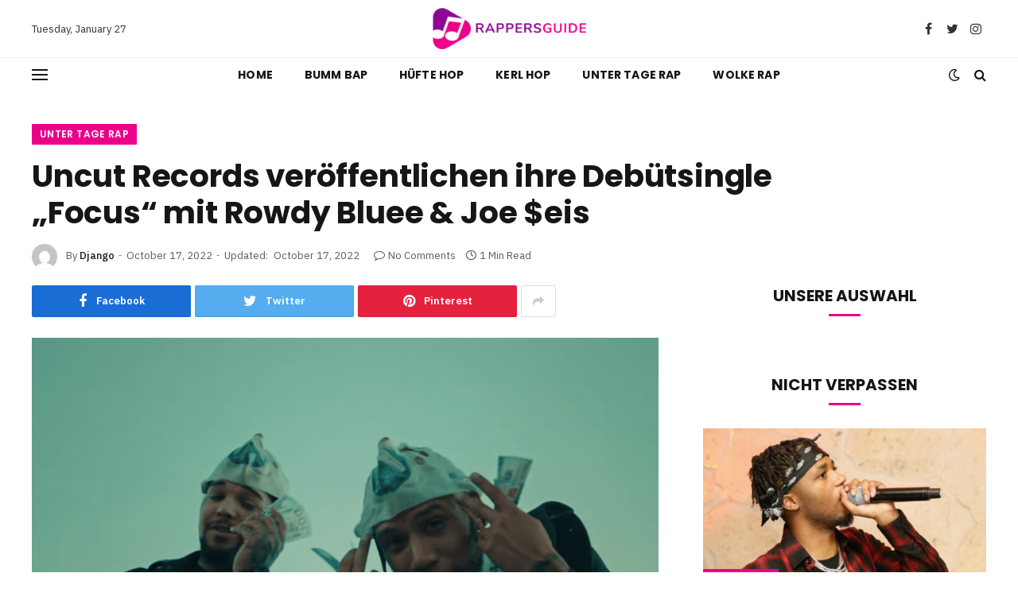

--- FILE ---
content_type: text/html; charset=UTF-8
request_url: https://www.rappersguide.de/2022/10/17/uncut-records-veroffentlichen-ihre-debutsingle-focus-mit-rowdy-bluee-joe-eis/
body_size: 16132
content:

<!DOCTYPE html>
<html lang="en-US" class="s-light site-s-light">

<head>

	<meta charset="UTF-8" />
	<meta name="viewport" content="width=device-width, initial-scale=1" />
	<title>Uncut Records veröffentlichen ihre Debütsingle „Focus“ mit Rowdy Bluee &#038; Joe $eis &#8211; rappersguide</title><link rel="preload" as="image" imagesrcset="https://www.rappersguide.de/wp-content/uploads/2022/10/Rowdy-Bluee-x-Joe-eis-Single-Focus-Prod.RudisBeats-Official-Video-1-25-screenshot-1024x540.png 1024w, https://www.rappersguide.de/wp-content/uploads/2022/10/Rowdy-Bluee-x-Joe-eis-Single-Focus-Prod.RudisBeats-Official-Video-1-25-screenshot-1536x810.png 1536w, https://www.rappersguide.de/wp-content/uploads/2022/10/Rowdy-Bluee-x-Joe-eis-Single-Focus-Prod.RudisBeats-Official-Video-1-25-screenshot-1200x633.png 1200w, https://www.rappersguide.de/wp-content/uploads/2022/10/Rowdy-Bluee-x-Joe-eis-Single-Focus-Prod.RudisBeats-Official-Video-1-25-screenshot.png 1920w" imagesizes="(max-width: 788px) 100vw, 788px" /><link rel="preload" as="font" href="https://www.rappersguide.de/wp-content/themes/smart-mag/css/icons/fonts/ts-icons.woff2?v2.2" type="font/woff2" crossorigin="anonymous" />
<meta name='robots' content='max-image-preview:large' />
<link rel='dns-prefetch' href='//stats.wp.com' />
<link rel='dns-prefetch' href='//fonts.googleapis.com' />
<link rel="alternate" type="application/rss+xml" title="rappersguide &raquo; Feed" href="https://www.rappersguide.de/feed/" />
<link rel="alternate" type="application/rss+xml" title="rappersguide &raquo; Comments Feed" href="https://www.rappersguide.de/comments/feed/" />
<link rel="alternate" type="application/rss+xml" title="rappersguide &raquo; Uncut Records veröffentlichen ihre Debütsingle „Focus“ mit Rowdy Bluee &#038; Joe $eis Comments Feed" href="https://www.rappersguide.de/2022/10/17/uncut-records-veroffentlichen-ihre-debutsingle-focus-mit-rowdy-bluee-joe-eis/feed/" />
<link rel="alternate" title="oEmbed (JSON)" type="application/json+oembed" href="https://www.rappersguide.de/wp-json/oembed/1.0/embed?url=https%3A%2F%2Fwww.rappersguide.de%2F2022%2F10%2F17%2Funcut-records-veroffentlichen-ihre-debutsingle-focus-mit-rowdy-bluee-joe-eis%2F" />
<link rel="alternate" title="oEmbed (XML)" type="text/xml+oembed" href="https://www.rappersguide.de/wp-json/oembed/1.0/embed?url=https%3A%2F%2Fwww.rappersguide.de%2F2022%2F10%2F17%2Funcut-records-veroffentlichen-ihre-debutsingle-focus-mit-rowdy-bluee-joe-eis%2F&#038;format=xml" />
<style id='wp-img-auto-sizes-contain-inline-css' type='text/css'>
img:is([sizes=auto i],[sizes^="auto," i]){contain-intrinsic-size:3000px 1500px}
/*# sourceURL=wp-img-auto-sizes-contain-inline-css */
</style>

<style id='wp-emoji-styles-inline-css' type='text/css'>

	img.wp-smiley, img.emoji {
		display: inline !important;
		border: none !important;
		box-shadow: none !important;
		height: 1em !important;
		width: 1em !important;
		margin: 0 0.07em !important;
		vertical-align: -0.1em !important;
		background: none !important;
		padding: 0 !important;
	}
/*# sourceURL=wp-emoji-styles-inline-css */
</style>
<link rel='stylesheet' id='wp-block-library-css' href='https://www.rappersguide.de/wp-includes/css/dist/block-library/style.min.css?ver=6.9' type='text/css' media='all' />
<style id='classic-theme-styles-inline-css' type='text/css'>
/*! This file is auto-generated */
.wp-block-button__link{color:#fff;background-color:#32373c;border-radius:9999px;box-shadow:none;text-decoration:none;padding:calc(.667em + 2px) calc(1.333em + 2px);font-size:1.125em}.wp-block-file__button{background:#32373c;color:#fff;text-decoration:none}
/*# sourceURL=/wp-includes/css/classic-themes.min.css */
</style>
<link rel='stylesheet' id='mediaelement-css' href='https://www.rappersguide.de/wp-includes/js/mediaelement/mediaelementplayer-legacy.min.css?ver=4.2.17' type='text/css' media='all' />
<link rel='stylesheet' id='wp-mediaelement-css' href='https://www.rappersguide.de/wp-includes/js/mediaelement/wp-mediaelement.min.css?ver=6.9' type='text/css' media='all' />
<style id='jetpack-sharing-buttons-style-inline-css' type='text/css'>
.jetpack-sharing-buttons__services-list{display:flex;flex-direction:row;flex-wrap:wrap;gap:0;list-style-type:none;margin:5px;padding:0}.jetpack-sharing-buttons__services-list.has-small-icon-size{font-size:12px}.jetpack-sharing-buttons__services-list.has-normal-icon-size{font-size:16px}.jetpack-sharing-buttons__services-list.has-large-icon-size{font-size:24px}.jetpack-sharing-buttons__services-list.has-huge-icon-size{font-size:36px}@media print{.jetpack-sharing-buttons__services-list{display:none!important}}.editor-styles-wrapper .wp-block-jetpack-sharing-buttons{gap:0;padding-inline-start:0}ul.jetpack-sharing-buttons__services-list.has-background{padding:1.25em 2.375em}
/*# sourceURL=https://www.rappersguide.de/wp-content/plugins/jetpack/_inc/blocks/sharing-buttons/view.css */
</style>
<style id='global-styles-inline-css' type='text/css'>
:root{--wp--preset--aspect-ratio--square: 1;--wp--preset--aspect-ratio--4-3: 4/3;--wp--preset--aspect-ratio--3-4: 3/4;--wp--preset--aspect-ratio--3-2: 3/2;--wp--preset--aspect-ratio--2-3: 2/3;--wp--preset--aspect-ratio--16-9: 16/9;--wp--preset--aspect-ratio--9-16: 9/16;--wp--preset--color--black: #000000;--wp--preset--color--cyan-bluish-gray: #abb8c3;--wp--preset--color--white: #ffffff;--wp--preset--color--pale-pink: #f78da7;--wp--preset--color--vivid-red: #cf2e2e;--wp--preset--color--luminous-vivid-orange: #ff6900;--wp--preset--color--luminous-vivid-amber: #fcb900;--wp--preset--color--light-green-cyan: #7bdcb5;--wp--preset--color--vivid-green-cyan: #00d084;--wp--preset--color--pale-cyan-blue: #8ed1fc;--wp--preset--color--vivid-cyan-blue: #0693e3;--wp--preset--color--vivid-purple: #9b51e0;--wp--preset--gradient--vivid-cyan-blue-to-vivid-purple: linear-gradient(135deg,rgb(6,147,227) 0%,rgb(155,81,224) 100%);--wp--preset--gradient--light-green-cyan-to-vivid-green-cyan: linear-gradient(135deg,rgb(122,220,180) 0%,rgb(0,208,130) 100%);--wp--preset--gradient--luminous-vivid-amber-to-luminous-vivid-orange: linear-gradient(135deg,rgb(252,185,0) 0%,rgb(255,105,0) 100%);--wp--preset--gradient--luminous-vivid-orange-to-vivid-red: linear-gradient(135deg,rgb(255,105,0) 0%,rgb(207,46,46) 100%);--wp--preset--gradient--very-light-gray-to-cyan-bluish-gray: linear-gradient(135deg,rgb(238,238,238) 0%,rgb(169,184,195) 100%);--wp--preset--gradient--cool-to-warm-spectrum: linear-gradient(135deg,rgb(74,234,220) 0%,rgb(151,120,209) 20%,rgb(207,42,186) 40%,rgb(238,44,130) 60%,rgb(251,105,98) 80%,rgb(254,248,76) 100%);--wp--preset--gradient--blush-light-purple: linear-gradient(135deg,rgb(255,206,236) 0%,rgb(152,150,240) 100%);--wp--preset--gradient--blush-bordeaux: linear-gradient(135deg,rgb(254,205,165) 0%,rgb(254,45,45) 50%,rgb(107,0,62) 100%);--wp--preset--gradient--luminous-dusk: linear-gradient(135deg,rgb(255,203,112) 0%,rgb(199,81,192) 50%,rgb(65,88,208) 100%);--wp--preset--gradient--pale-ocean: linear-gradient(135deg,rgb(255,245,203) 0%,rgb(182,227,212) 50%,rgb(51,167,181) 100%);--wp--preset--gradient--electric-grass: linear-gradient(135deg,rgb(202,248,128) 0%,rgb(113,206,126) 100%);--wp--preset--gradient--midnight: linear-gradient(135deg,rgb(2,3,129) 0%,rgb(40,116,252) 100%);--wp--preset--font-size--small: 13px;--wp--preset--font-size--medium: 20px;--wp--preset--font-size--large: 36px;--wp--preset--font-size--x-large: 42px;--wp--preset--spacing--20: 0.44rem;--wp--preset--spacing--30: 0.67rem;--wp--preset--spacing--40: 1rem;--wp--preset--spacing--50: 1.5rem;--wp--preset--spacing--60: 2.25rem;--wp--preset--spacing--70: 3.38rem;--wp--preset--spacing--80: 5.06rem;--wp--preset--shadow--natural: 6px 6px 9px rgba(0, 0, 0, 0.2);--wp--preset--shadow--deep: 12px 12px 50px rgba(0, 0, 0, 0.4);--wp--preset--shadow--sharp: 6px 6px 0px rgba(0, 0, 0, 0.2);--wp--preset--shadow--outlined: 6px 6px 0px -3px rgb(255, 255, 255), 6px 6px rgb(0, 0, 0);--wp--preset--shadow--crisp: 6px 6px 0px rgb(0, 0, 0);}:where(.is-layout-flex){gap: 0.5em;}:where(.is-layout-grid){gap: 0.5em;}body .is-layout-flex{display: flex;}.is-layout-flex{flex-wrap: wrap;align-items: center;}.is-layout-flex > :is(*, div){margin: 0;}body .is-layout-grid{display: grid;}.is-layout-grid > :is(*, div){margin: 0;}:where(.wp-block-columns.is-layout-flex){gap: 2em;}:where(.wp-block-columns.is-layout-grid){gap: 2em;}:where(.wp-block-post-template.is-layout-flex){gap: 1.25em;}:where(.wp-block-post-template.is-layout-grid){gap: 1.25em;}.has-black-color{color: var(--wp--preset--color--black) !important;}.has-cyan-bluish-gray-color{color: var(--wp--preset--color--cyan-bluish-gray) !important;}.has-white-color{color: var(--wp--preset--color--white) !important;}.has-pale-pink-color{color: var(--wp--preset--color--pale-pink) !important;}.has-vivid-red-color{color: var(--wp--preset--color--vivid-red) !important;}.has-luminous-vivid-orange-color{color: var(--wp--preset--color--luminous-vivid-orange) !important;}.has-luminous-vivid-amber-color{color: var(--wp--preset--color--luminous-vivid-amber) !important;}.has-light-green-cyan-color{color: var(--wp--preset--color--light-green-cyan) !important;}.has-vivid-green-cyan-color{color: var(--wp--preset--color--vivid-green-cyan) !important;}.has-pale-cyan-blue-color{color: var(--wp--preset--color--pale-cyan-blue) !important;}.has-vivid-cyan-blue-color{color: var(--wp--preset--color--vivid-cyan-blue) !important;}.has-vivid-purple-color{color: var(--wp--preset--color--vivid-purple) !important;}.has-black-background-color{background-color: var(--wp--preset--color--black) !important;}.has-cyan-bluish-gray-background-color{background-color: var(--wp--preset--color--cyan-bluish-gray) !important;}.has-white-background-color{background-color: var(--wp--preset--color--white) !important;}.has-pale-pink-background-color{background-color: var(--wp--preset--color--pale-pink) !important;}.has-vivid-red-background-color{background-color: var(--wp--preset--color--vivid-red) !important;}.has-luminous-vivid-orange-background-color{background-color: var(--wp--preset--color--luminous-vivid-orange) !important;}.has-luminous-vivid-amber-background-color{background-color: var(--wp--preset--color--luminous-vivid-amber) !important;}.has-light-green-cyan-background-color{background-color: var(--wp--preset--color--light-green-cyan) !important;}.has-vivid-green-cyan-background-color{background-color: var(--wp--preset--color--vivid-green-cyan) !important;}.has-pale-cyan-blue-background-color{background-color: var(--wp--preset--color--pale-cyan-blue) !important;}.has-vivid-cyan-blue-background-color{background-color: var(--wp--preset--color--vivid-cyan-blue) !important;}.has-vivid-purple-background-color{background-color: var(--wp--preset--color--vivid-purple) !important;}.has-black-border-color{border-color: var(--wp--preset--color--black) !important;}.has-cyan-bluish-gray-border-color{border-color: var(--wp--preset--color--cyan-bluish-gray) !important;}.has-white-border-color{border-color: var(--wp--preset--color--white) !important;}.has-pale-pink-border-color{border-color: var(--wp--preset--color--pale-pink) !important;}.has-vivid-red-border-color{border-color: var(--wp--preset--color--vivid-red) !important;}.has-luminous-vivid-orange-border-color{border-color: var(--wp--preset--color--luminous-vivid-orange) !important;}.has-luminous-vivid-amber-border-color{border-color: var(--wp--preset--color--luminous-vivid-amber) !important;}.has-light-green-cyan-border-color{border-color: var(--wp--preset--color--light-green-cyan) !important;}.has-vivid-green-cyan-border-color{border-color: var(--wp--preset--color--vivid-green-cyan) !important;}.has-pale-cyan-blue-border-color{border-color: var(--wp--preset--color--pale-cyan-blue) !important;}.has-vivid-cyan-blue-border-color{border-color: var(--wp--preset--color--vivid-cyan-blue) !important;}.has-vivid-purple-border-color{border-color: var(--wp--preset--color--vivid-purple) !important;}.has-vivid-cyan-blue-to-vivid-purple-gradient-background{background: var(--wp--preset--gradient--vivid-cyan-blue-to-vivid-purple) !important;}.has-light-green-cyan-to-vivid-green-cyan-gradient-background{background: var(--wp--preset--gradient--light-green-cyan-to-vivid-green-cyan) !important;}.has-luminous-vivid-amber-to-luminous-vivid-orange-gradient-background{background: var(--wp--preset--gradient--luminous-vivid-amber-to-luminous-vivid-orange) !important;}.has-luminous-vivid-orange-to-vivid-red-gradient-background{background: var(--wp--preset--gradient--luminous-vivid-orange-to-vivid-red) !important;}.has-very-light-gray-to-cyan-bluish-gray-gradient-background{background: var(--wp--preset--gradient--very-light-gray-to-cyan-bluish-gray) !important;}.has-cool-to-warm-spectrum-gradient-background{background: var(--wp--preset--gradient--cool-to-warm-spectrum) !important;}.has-blush-light-purple-gradient-background{background: var(--wp--preset--gradient--blush-light-purple) !important;}.has-blush-bordeaux-gradient-background{background: var(--wp--preset--gradient--blush-bordeaux) !important;}.has-luminous-dusk-gradient-background{background: var(--wp--preset--gradient--luminous-dusk) !important;}.has-pale-ocean-gradient-background{background: var(--wp--preset--gradient--pale-ocean) !important;}.has-electric-grass-gradient-background{background: var(--wp--preset--gradient--electric-grass) !important;}.has-midnight-gradient-background{background: var(--wp--preset--gradient--midnight) !important;}.has-small-font-size{font-size: var(--wp--preset--font-size--small) !important;}.has-medium-font-size{font-size: var(--wp--preset--font-size--medium) !important;}.has-large-font-size{font-size: var(--wp--preset--font-size--large) !important;}.has-x-large-font-size{font-size: var(--wp--preset--font-size--x-large) !important;}
:where(.wp-block-post-template.is-layout-flex){gap: 1.25em;}:where(.wp-block-post-template.is-layout-grid){gap: 1.25em;}
:where(.wp-block-term-template.is-layout-flex){gap: 1.25em;}:where(.wp-block-term-template.is-layout-grid){gap: 1.25em;}
:where(.wp-block-columns.is-layout-flex){gap: 2em;}:where(.wp-block-columns.is-layout-grid){gap: 2em;}
:root :where(.wp-block-pullquote){font-size: 1.5em;line-height: 1.6;}
/*# sourceURL=global-styles-inline-css */
</style>
<link rel='stylesheet' id='smartmag-core-css' href='https://www.rappersguide.de/wp-content/themes/smart-mag/style.css?ver=7.1.1' type='text/css' media='all' />
<style id='smartmag-core-inline-css' type='text/css'>
:root { --c-main: #ec0089;
--c-main-rgb: 236,0,137;
--text-font: "IBM Plex Sans", system-ui, -apple-system, "Segoe UI", Arial, sans-serif;
--body-font: "IBM Plex Sans", system-ui, -apple-system, "Segoe UI", Arial, sans-serif;
--title-font: "Poppins", system-ui, -apple-system, "Segoe UI", Arial, sans-serif;
--h-font: "Poppins", system-ui, -apple-system, "Segoe UI", Arial, sans-serif;
--text-h-font: var(--h-font);
--title-size-s: 16px;
--title-size-n: 17px;
--title-size-m: 18px;
--title-fw-semi: 700;
--c-post-meta: #5e5e5e; }
.smart-head-main .smart-head-mid { --head-h: 72px; }
.s-dark .smart-head-main .smart-head-mid,
.smart-head-main .s-dark.smart-head-mid { background-color: #1a1b1d; }
.smart-head-main .smart-head-mid { border-top-width: 0px; }
.smart-head-main .smart-head-bot { --head-h: 42px; background-color: #ffffff; border-top-width: 1px; }
.s-dark .smart-head-main .smart-head-bot,
.smart-head-main .s-dark.smart-head-bot { border-top-color: #4f4f4f; }
.smart-head-main .smart-head-bot { border-bottom-width: 0px; }
.s-dark .smart-head-main .smart-head-bot,
.smart-head-main .s-dark.smart-head-bot { border-bottom-color: #8c8c8c; }
.navigation { font-family: "Poppins", system-ui, -apple-system, "Segoe UI", Arial, sans-serif; }
.navigation-main .menu > li > a { font-size: 14px; font-weight: bold; text-transform: uppercase; letter-spacing: .01em; }
.navigation-main .menu > li li a { font-size: 13px; }
.navigation-main { --nav-items-space: 20px; }
.nav-hov-b .menu > li > a:before { border-width: 3px; }
.s-dark .navigation { --c-nav-blip: #bababa; --c-nav-hov-bg: rgba(239,239,239,0); }
.mobile-menu { font-family: "Poppins", system-ui, -apple-system, "Segoe UI", Arial, sans-serif; font-weight: 600; }
.s-dark .smart-head-main .spc-social,
.smart-head-main .s-dark .spc-social { --c-spc-social: #b2b2b2; }
.smart-head-main .spc-social { --spc-social-fs: 16px; --spc-social-space: 5px; }
.smart-head-main .hamburger-icon { --line-weight: 2px; }
.smart-head-main .offcanvas-toggle { --item-mr: 25px; }
.smart-head .ts-button1 { font-weight: bold; line-height: .8; letter-spacing: 0.08em; }
.upper-footer .block-head { --space-below: 35px; --line-weight: 3px; --c-border: #0a0a0a; }
.main-footer .upper-footer { background-color: #ffffff; }
.s-dark .upper-footer { background-color: #0a0a0a; }
.main-footer .upper-footer { color: #ffffff; }
.s-dark .upper-footer { color: #ffffff; --c-links: #ffffff; }
.main-footer .lower-footer { background-color: #0a0a0a; }
.s-dark .lower-footer { background-color: #0a0a0a; }
.lower-footer { color: #0a0a0a; }
.s-dark .lower-footer { color: #ffffff; }
.post-meta .meta-item, .post-meta .text-in { font-size: 13px; }
.post-meta .post-cat > a { font-family: "Poppins", system-ui, -apple-system, "Segoe UI", Arial, sans-serif; font-weight: 600; }
.s-light .block-wrap.s-dark { --c-post-meta: var(--c-contrast-450); }
.s-dark { --c-post-meta: #e0e0e0; }
.post-meta { --p-meta-sep: "-"; --p-meta-sep-pad: 5px; }
.post-meta .meta-item:before { transform: scale(0.85); }
.cat-labels .category { font-family: "Poppins", system-ui, -apple-system, "Segoe UI", Arial, sans-serif; font-size: 13px; font-weight: 600; font-style: normal; text-transform: uppercase; line-height: 1.8; }
.block-head .heading { font-family: "Poppins", system-ui, -apple-system, "Segoe UI", Arial, sans-serif; }
.block-head-c .heading { font-size: 20px; }
.block-head-c { --line-weight: 3px; }
.block-head-c2 { --line-weight: 3px; }
.block-head-e1 .heading { font-size: 20px; }
.site-s-light .entry-content { color: #212121; }
.s-dark .entry-content { color: #efefef; }
.post-share-float .service { margin-bottom: 6px; font-size: 16px; }
.s-head-large .post-title { font-size: 39px; }
@media (min-width: 940px) and (max-width: 1200px) { .navigation-main .menu > li > a { font-size: calc(10px + (14px - 10px) * .7); } }
@media (max-width: 767px) { .s-head-large .post-title { font-size: 32px; } }


/*# sourceURL=smartmag-core-inline-css */
</style>
<link rel='stylesheet' id='magnific-popup-css' href='https://www.rappersguide.de/wp-content/themes/smart-mag/css/lightbox.css?ver=7.1.1' type='text/css' media='all' />
<link rel='stylesheet' id='smartmag-icons-css' href='https://www.rappersguide.de/wp-content/themes/smart-mag/css/icons/icons.css?ver=7.1.1' type='text/css' media='all' />
<link rel='stylesheet' id='smartmag-gfonts-custom-css' href='https://fonts.googleapis.com/css?family=IBM+Plex+Sans%3A400%2C500%2C600%2C700%7CPoppins%3A400%2C500%2C600%2C700&#038;display=swap' type='text/css' media='all' />
<script type="text/javascript" src="https://www.rappersguide.de/wp-includes/js/jquery/jquery.min.js?ver=3.7.1" id="jquery-core-js"></script>
<script type="text/javascript" src="https://www.rappersguide.de/wp-includes/js/jquery/jquery-migrate.min.js?ver=3.4.1" id="jquery-migrate-js"></script>
<link rel="https://api.w.org/" href="https://www.rappersguide.de/wp-json/" /><link rel="alternate" title="JSON" type="application/json" href="https://www.rappersguide.de/wp-json/wp/v2/posts/3131" /><link rel="EditURI" type="application/rsd+xml" title="RSD" href="https://www.rappersguide.de/xmlrpc.php?rsd" />
<meta name="generator" content="WordPress 6.9" />
<link rel="canonical" href="https://www.rappersguide.de/2022/10/17/uncut-records-veroffentlichen-ihre-debutsingle-focus-mit-rowdy-bluee-joe-eis/" />
<link rel='shortlink' href='https://www.rappersguide.de/?p=3131' />
	<style>img#wpstats{display:none}</style>
		
		<script>
		var BunyadSchemeKey = 'bunyad-scheme';
		(() => {
			const d = document.documentElement;
			const c = d.classList;
			const scheme = localStorage.getItem(BunyadSchemeKey);
			if (scheme) {
				d.dataset.origClass = c;
				scheme === 'dark' ? c.remove('s-light', 'site-s-light') : c.remove('s-dark', 'site-s-dark');
				c.add('site-s-' + scheme, 's-' + scheme);
			}
		})();
		</script>
		<meta name="generator" content="Elementor 3.34.2; features: additional_custom_breakpoints; settings: css_print_method-external, google_font-enabled, font_display-auto">
			<style>
				.e-con.e-parent:nth-of-type(n+4):not(.e-lazyloaded):not(.e-no-lazyload),
				.e-con.e-parent:nth-of-type(n+4):not(.e-lazyloaded):not(.e-no-lazyload) * {
					background-image: none !important;
				}
				@media screen and (max-height: 1024px) {
					.e-con.e-parent:nth-of-type(n+3):not(.e-lazyloaded):not(.e-no-lazyload),
					.e-con.e-parent:nth-of-type(n+3):not(.e-lazyloaded):not(.e-no-lazyload) * {
						background-image: none !important;
					}
				}
				@media screen and (max-height: 640px) {
					.e-con.e-parent:nth-of-type(n+2):not(.e-lazyloaded):not(.e-no-lazyload),
					.e-con.e-parent:nth-of-type(n+2):not(.e-lazyloaded):not(.e-no-lazyload) * {
						background-image: none !important;
					}
				}
			</style>
			<link rel="icon" href="https://www.rappersguide.de/wp-content/uploads/2022/10/rappersguide-Logo-2-1.png" sizes="32x32" />
<link rel="icon" href="https://www.rappersguide.de/wp-content/uploads/2022/10/rappersguide-Logo-2-1.png" sizes="192x192" />
<link rel="apple-touch-icon" href="https://www.rappersguide.de/wp-content/uploads/2022/10/rappersguide-Logo-2-1.png" />
<meta name="msapplication-TileImage" content="https://www.rappersguide.de/wp-content/uploads/2022/10/rappersguide-Logo-2-1.png" />


</head>

<body class="wp-singular post-template-default single single-post postid-3131 single-format-standard wp-theme-smart-mag right-sidebar post-layout-large post-cat-35 has-lb has-lb-sm layout-normal elementor-default elementor-kit-7">



<div class="main-wrap">

	
<div class="off-canvas-backdrop"></div>
<div class="mobile-menu-container off-canvas s-dark" id="off-canvas">

	<div class="off-canvas-head">
		<a href="#" class="close"><i class="tsi tsi-times"></i></a>

		<div class="ts-logo">
			<img class="logo-mobile logo-image" src="https://www.rappersguide.de/wp-content/uploads/2022/10/rappersguide-Logo-1-1.png" width="125" height="33" alt="rappersguide"/>		</div>
	</div>

	<div class="off-canvas-content">

					<ul class="mobile-menu"></ul>
		
					<div class="off-canvas-widgets">
				
		<div id="smartmag-block-newsletter-2" class="widget ts-block-widget smartmag-widget-newsletter">		
		<div class="block">
			<div class="block-newsletter ">
	<div class="spc-newsletter spc-newsletter-b spc-newsletter-center spc-newsletter-sm">

		<div class="bg-wrap"></div>

		
		<div class="inner">

			
			
			<h3 class="heading">
				Abonnieren Sie Updates			</h3>

							<div class="base-text message">
					<p>Holen Sie sich die neuesten Rap-Musiknachrichten über Hip-Hop, Wolken-Rap und Boom-Rap.</p>
</div>
			
							<form method="post" action="" class="form fields-style fields-full" target="_blank">
					<div class="main-fields">
						<p class="field-email">
							<input type="email" name="EMAIL" placeholder="Your email address.." required />
						</p>
						
						<p class="field-submit">
							<input type="submit" value="Abonnieren" />
						</p>
					</div>

											<p class="disclaimer">
							<label>
																	<input type="checkbox" name="privacy" required />
								
								Durch Ihre Anmeldung stimmen Sie unseren Bedingungen und unserer <a href="#">Datenschutzerklärung</a> zu.							</label>
						</p>
									</form>
			
			
		</div>
	</div>
</div>		</div>

		</div>
		<div id="smartmag-block-posts-small-3" class="widget ts-block-widget smartmag-widget-posts-small">		
		<div class="block">
					<section class="block-wrap block-posts-small block-sc mb-none" data-id="1">

			<div class="widget-title block-head block-head-ac block-head-b"><h5 class="heading">Was ist heiß</h5></div>	
			<div class="block-content">
				
	<div class="loop loop-small loop-small-a loop-sep loop-small-sep grid grid-1 md:grid-1 sm:grid-1 xs:grid-1">

					
<article class="l-post  small-a-post m-pos-left small-post">

	
			<div class="media">

		
			<a href="https://www.rappersguide.de/2022/10/27/metro-boomin-verschiebt-das-veroffentlichungsdatum-des-albums-heroes-villains-aufgrund-von-musterfreigaben/" class="image-link media-ratio ar-bunyad-thumb" title="Metro Boomin verschiebt das Veröffentlichungsdatum des Albums „Heroes &#038; Villains“ aufgrund von Musterfreigaben"><span data-bgsrc="https://www.rappersguide.de/wp-content/uploads/2022/10/metro-boomin-2-300x200.jpg" class="img bg-cover wp-post-image attachment-medium size-medium lazyload" data-bgset="https://www.rappersguide.de/wp-content/uploads/2022/10/metro-boomin-2-300x200.jpg 300w, https://www.rappersguide.de/wp-content/uploads/2022/10/metro-boomin-2-150x100.jpg 150w, https://www.rappersguide.de/wp-content/uploads/2022/10/metro-boomin-2-450x300.jpg 450w, https://www.rappersguide.de/wp-content/uploads/2022/10/metro-boomin-2.jpg 740w" data-sizes="(max-width: 110px) 100vw, 110px"></span></a>			
			
			
			
		
		</div>
	

	
		<div class="content">

			<div class="post-meta post-meta-a post-meta-left has-below"><h4 class="is-title post-title"><a href="https://www.rappersguide.de/2022/10/27/metro-boomin-verschiebt-das-veroffentlichungsdatum-des-albums-heroes-villains-aufgrund-von-musterfreigaben/">Metro Boomin verschiebt das Veröffentlichungsdatum des Albums „Heroes &#038; Villains“ aufgrund von Musterfreigaben</a></h4><div class="post-meta-items meta-below"><span class="meta-item date"><span class="date-link"><time class="post-date" datetime="2022-10-27T07:35:31+00:00">October 27, 2022</time></span></span></div></div>			
			
			
		</div>

	
</article>	
					
<article class="l-post  small-a-post m-pos-left small-post">

	
			<div class="media">

		
			<a href="https://www.rappersguide.de/2022/10/26/dababy-spricht-uber-die-hengstsituation-von-megan-thee-danileigh-und-mehr-auf-der-ebro-show/" class="image-link media-ratio ar-bunyad-thumb" title="DaBaby spricht über die Hengstsituation von Megan Thee, DaniLeigh und mehr auf der Ebro Show"><span data-bgsrc="https://www.rappersguide.de/wp-content/uploads/2022/10/dababy-hot-97-300x180.jpg" class="img bg-cover wp-post-image attachment-medium size-medium lazyload" data-bgset="https://www.rappersguide.de/wp-content/uploads/2022/10/dababy-hot-97-300x180.jpg 300w, https://www.rappersguide.de/wp-content/uploads/2022/10/dababy-hot-97-1024x615.jpg 1024w, https://www.rappersguide.de/wp-content/uploads/2022/10/dababy-hot-97-768x461.jpg 768w, https://www.rappersguide.de/wp-content/uploads/2022/10/dababy-hot-97-150x90.jpg 150w, https://www.rappersguide.de/wp-content/uploads/2022/10/dababy-hot-97-450x270.jpg 450w, https://www.rappersguide.de/wp-content/uploads/2022/10/dababy-hot-97.jpg 1066w" data-sizes="(max-width: 110px) 100vw, 110px"></span></a>			
			
			
			
		
		</div>
	

	
		<div class="content">

			<div class="post-meta post-meta-a post-meta-left has-below"><h4 class="is-title post-title"><a href="https://www.rappersguide.de/2022/10/26/dababy-spricht-uber-die-hengstsituation-von-megan-thee-danileigh-und-mehr-auf-der-ebro-show/">DaBaby spricht über die Hengstsituation von Megan Thee, DaniLeigh und mehr auf der Ebro Show</a></h4><div class="post-meta-items meta-below"><span class="meta-item date"><span class="date-link"><time class="post-date" datetime="2022-10-26T07:33:56+00:00">October 26, 2022</time></span></span></div></div>			
			
			
		</div>

	
</article>	
					
<article class="l-post  small-a-post m-pos-left small-post">

	
			<div class="media">

		
			<a href="https://www.rappersguide.de/2022/10/25/candace-owens-droht-damit-die-familie-von-george-floyd-wegen-ihres-pr-gags-zu-verklagen/" class="image-link media-ratio ar-bunyad-thumb" title="Candace Owens droht damit, die Familie von George Floyd wegen ihres „PR-Gags“ zu verklagen"><span data-bgsrc="https://www.rappersguide.de/wp-content/uploads/2022/10/candace-owens-300x191.jpg" class="img bg-cover wp-post-image attachment-medium size-medium lazyload" data-bgset="https://www.rappersguide.de/wp-content/uploads/2022/10/candace-owens-300x191.jpg 300w, https://www.rappersguide.de/wp-content/uploads/2022/10/candace-owens-768x488.jpg 768w, https://www.rappersguide.de/wp-content/uploads/2022/10/candace-owens-150x95.jpg 150w, https://www.rappersguide.de/wp-content/uploads/2022/10/candace-owens-450x286.jpg 450w, https://www.rappersguide.de/wp-content/uploads/2022/10/candace-owens.jpg 1022w" data-sizes="(max-width: 110px) 100vw, 110px"></span></a>			
			
			
			
		
		</div>
	

	
		<div class="content">

			<div class="post-meta post-meta-a post-meta-left has-below"><h4 class="is-title post-title"><a href="https://www.rappersguide.de/2022/10/25/candace-owens-droht-damit-die-familie-von-george-floyd-wegen-ihres-pr-gags-zu-verklagen/">Candace Owens droht damit, die Familie von George Floyd wegen ihres „PR-Gags“ zu verklagen</a></h4><div class="post-meta-items meta-below"><span class="meta-item date"><span class="date-link"><time class="post-date" datetime="2022-10-25T07:31:22+00:00">October 25, 2022</time></span></span></div></div>			
			
			
		</div>

	
</article>	
		
	</div>

					</div>

		</section>
				</div>

		</div>			</div>
		
		
		<div class="spc-social spc-social-b smart-head-social">
		
			
				<a href="#" class="link s-facebook" target="_blank" rel="noopener">
					<i class="icon tsi tsi-facebook"></i>
					<span class="visuallyhidden">Facebook</span>
				</a>
									
			
				<a href="#" class="link s-twitter" target="_blank" rel="noopener">
					<i class="icon tsi tsi-twitter"></i>
					<span class="visuallyhidden">Twitter</span>
				</a>
									
			
				<a href="#" class="link s-instagram" target="_blank" rel="noopener">
					<i class="icon tsi tsi-instagram"></i>
					<span class="visuallyhidden">Instagram</span>
				</a>
									
			
		</div>

		
	</div>

</div>
<div class="smart-head smart-head-a smart-head-main" id="smart-head" data-sticky="auto" data-sticky-type="smart">
	
	<div class="smart-head-row smart-head-mid smart-head-row-3 is-light smart-head-row-full">

		<div class="inner wrap">

							
				<div class="items items-left ">
				
<span class="h-date">
	Tuesday, January 27</span>				</div>

							
				<div class="items items-center ">
					<a href="https://www.rappersguide.de/" title="rappersguide" rel="home" class="logo-link ts-logo logo-is-image">
		<span>
			
				
					<img src="https://www.rappersguide.de/wp-content/uploads/2022/10/rappersguide-Logo-1-1.png" class="logo-image" alt="rappersguide" width="250" height="65"/>
									 
					</span>
	</a>				</div>

							
				<div class="items items-right ">
				
		<div class="spc-social spc-social-a smart-head-social">
		
			
				<a href="#" class="link s-facebook" target="_blank" rel="noopener">
					<i class="icon tsi tsi-facebook"></i>
					<span class="visuallyhidden">Facebook</span>
				</a>
									
			
				<a href="#" class="link s-twitter" target="_blank" rel="noopener">
					<i class="icon tsi tsi-twitter"></i>
					<span class="visuallyhidden">Twitter</span>
				</a>
									
			
				<a href="#" class="link s-instagram" target="_blank" rel="noopener">
					<i class="icon tsi tsi-instagram"></i>
					<span class="visuallyhidden">Instagram</span>
				</a>
									
			
		</div>

						</div>

						
		</div>
	</div>

	
	<div class="smart-head-row smart-head-bot smart-head-row-3 is-light has-center-nav smart-head-row-full">

		<div class="inner wrap">

							
				<div class="items items-left ">
				
<button class="offcanvas-toggle has-icon" type="button" aria-label="Menu">
	<span class="hamburger-icon hamburger-icon-b">
		<span class="inner"></span>
	</span>
</button>				</div>

							
				<div class="items items-center ">
					<div class="nav-wrap">
		<nav class="navigation navigation-main nav-hov-b">
			<ul id="menu-main-menu" class="menu"><li id="menu-item-2709" class="menu-item menu-item-type-custom menu-item-object-custom menu-item-home menu-item-2709"><a href="https://www.rappersguide.de">Home</a></li>
<li id="menu-item-3089" class="menu-item menu-item-type-taxonomy menu-item-object-category menu-cat-31 menu-item-3089"><a href="https://www.rappersguide.de/category/bumm-bap/">Bumm bap</a></li>
<li id="menu-item-3090" class="menu-item menu-item-type-taxonomy menu-item-object-category menu-cat-32 menu-item-3090"><a href="https://www.rappersguide.de/category/hufte-hop/">Hüfte hop</a></li>
<li id="menu-item-3091" class="menu-item menu-item-type-taxonomy menu-item-object-category menu-cat-33 menu-item-3091"><a href="https://www.rappersguide.de/category/kerl-hop/">Kerl hop</a></li>
<li id="menu-item-3092" class="menu-item menu-item-type-taxonomy menu-item-object-category current-post-ancestor current-menu-parent current-post-parent menu-cat-35 menu-item-3092"><a href="https://www.rappersguide.de/category/unter-tage-rap/">Unter Tage rap</a></li>
<li id="menu-item-3093" class="menu-item menu-item-type-taxonomy menu-item-object-category menu-cat-34 menu-item-3093"><a href="https://www.rappersguide.de/category/wolke-rap/">Wolke rap</a></li>
</ul>		</nav>
	</div>
				</div>

							
				<div class="items items-right ">
				
<div class="scheme-switcher has-icon-only">
	<a href="#" class="toggle is-icon toggle-dark" title="Switch to Dark Design - easier on eyes.">
		<i class="icon tsi tsi-moon"></i>
	</a>
	<a href="#" class="toggle is-icon toggle-light" title="Switch to Light Design.">
		<i class="icon tsi tsi-bright"></i>
	</a>
</div>

	<a href="#" class="search-icon has-icon-only is-icon" title="Search">
		<i class="tsi tsi-search"></i>
	</a>

				</div>

						
		</div>
	</div>

	</div>
<div class="smart-head smart-head-a smart-head-mobile" id="smart-head-mobile" data-sticky="mid" data-sticky-type>
	
	<div class="smart-head-row smart-head-mid smart-head-row-3 s-dark smart-head-row-full">

		<div class="inner wrap">

							
				<div class="items items-left ">
				
<button class="offcanvas-toggle has-icon" type="button" aria-label="Menu">
	<span class="hamburger-icon hamburger-icon-a">
		<span class="inner"></span>
	</span>
</button>				</div>

							
				<div class="items items-center ">
					<a href="https://www.rappersguide.de/" title="rappersguide" rel="home" class="logo-link ts-logo logo-is-image">
		<span>
			
									<img class="logo-mobile logo-image" src="https://www.rappersguide.de/wp-content/uploads/2022/10/rappersguide-Logo-1-1.png" width="125" height="33" alt="rappersguide"/>									 
					</span>
	</a>				</div>

							
				<div class="items items-right ">
				

	<a href="#" class="search-icon has-icon-only is-icon" title="Search">
		<i class="tsi tsi-search"></i>
	</a>

				</div>

						
		</div>
	</div>

	</div>

<div class="main ts-contain cf right-sidebar">
	
		
	<div class="the-post-header s-head-modern s-head-large">
	<div class="post-meta post-meta-a post-meta-left post-meta-single has-below"><div class="post-meta-items meta-above"><span class="meta-item cat-labels">
						
						<a href="https://www.rappersguide.de/category/unter-tage-rap/" class="category term-color-35" rel="category">Unter Tage rap</a>
					</span>
					</div><h1 class="is-title post-title">Uncut Records veröffentlichen ihre Debütsingle „Focus“ mit Rowdy Bluee &#038; Joe $eis</h1><div class="post-meta-items meta-below has-author-img"><span class="meta-item post-author has-img"><img alt='Django' src='https://secure.gravatar.com/avatar/35bf4cb686607ea92b67352c6930fdf3c8fb1495b9e7ea769e0a6e40510bd3c8?s=32&#038;d=mm&#038;r=g' srcset='https://secure.gravatar.com/avatar/35bf4cb686607ea92b67352c6930fdf3c8fb1495b9e7ea769e0a6e40510bd3c8?s=64&#038;d=mm&#038;r=g 2x' class='avatar avatar-32 photo' height='32' width='32' decoding='async'/><span class="by">By</span> <a href="https://www.rappersguide.de/author/Django/" title="Posts by Django" rel="author">Django</a></span><span class="meta-item date"><time class="post-date" datetime="2022-10-17T07:13:31+00:00">October 17, 2022</time></span><span class="meta-item has-next-icon date-modified"><span class="updated-on">Updated:</span><time class="post-date" datetime="2022-10-17T07:13:40+00:00">October 17, 2022</time></span><span class="has-next-icon meta-item comments has-icon"><a href="https://www.rappersguide.de/2022/10/17/uncut-records-veroffentlichen-ihre-debutsingle-focus-mit-rowdy-bluee-joe-eis/#respond"><i class="tsi tsi-comment-o"></i>No Comments</a></span><span class="meta-item read-time has-icon"><i class="tsi tsi-clock"></i>1 Min Read</span></div></div>
<div class="post-share post-share-b spc-social-bg  post-share-b2">
	
		
		<a href="https://www.facebook.com/sharer.php?u=https%3A%2F%2Fwww.rappersguide.de%2F2022%2F10%2F17%2Funcut-records-veroffentlichen-ihre-debutsingle-focus-mit-rowdy-bluee-joe-eis%2F" class="cf service s-facebook service-lg" 
			title="Share on Facebook" target="_blank" rel="noopener">
			<i class="tsi tsi-tsi tsi-facebook"></i>
			<span class="label">Facebook</span>
		</a>
			
		
		<a href="https://twitter.com/intent/tweet?url=https%3A%2F%2Fwww.rappersguide.de%2F2022%2F10%2F17%2Funcut-records-veroffentlichen-ihre-debutsingle-focus-mit-rowdy-bluee-joe-eis%2F&#038;text=Uncut%20Records%20ver%C3%B6ffentlichen%20ihre%20Deb%C3%BCtsingle%20%E2%80%9EFocus%E2%80%9C%20mit%20Rowdy%20Bluee%20%26%20Joe%20%24eis" class="cf service s-twitter service-lg" 
			title="Share on Twitter" target="_blank" rel="noopener">
			<i class="tsi tsi-tsi tsi-twitter"></i>
			<span class="label">Twitter</span>
		</a>
			
		
		<a href="https://pinterest.com/pin/create/button/?url=https%3A%2F%2Fwww.rappersguide.de%2F2022%2F10%2F17%2Funcut-records-veroffentlichen-ihre-debutsingle-focus-mit-rowdy-bluee-joe-eis%2F&#038;media=https%3A%2F%2Fwww.rappersguide.de%2Fwp-content%2Fuploads%2F2022%2F10%2FRowdy-Bluee-x-Joe-eis-Single-Focus-Prod.RudisBeats-Official-Video-1-25-screenshot.png&#038;description=Uncut%20Records%20ver%C3%B6ffentlichen%20ihre%20Deb%C3%BCtsingle%20%E2%80%9EFocus%E2%80%9C%20mit%20Rowdy%20Bluee%20%26%20Joe%20%24eis" class="cf service s-pinterest service-lg" 
			title="Share on Pinterest" target="_blank" rel="noopener">
			<i class="tsi tsi-tsi tsi-pinterest"></i>
			<span class="label">Pinterest</span>
		</a>
			
		
		<a href="https://www.linkedin.com/shareArticle?mini=true&#038;url=https%3A%2F%2Fwww.rappersguide.de%2F2022%2F10%2F17%2Funcut-records-veroffentlichen-ihre-debutsingle-focus-mit-rowdy-bluee-joe-eis%2F" class="cf service s-linkedin service-sm" 
			title="Share on LinkedIn" target="_blank" rel="noopener">
			<i class="tsi tsi-tsi tsi-linkedin"></i>
			<span class="label">LinkedIn</span>
		</a>
			
		
		<a href="https://www.reddit.com/submit?url=https%3A%2F%2Fwww.rappersguide.de%2F2022%2F10%2F17%2Funcut-records-veroffentlichen-ihre-debutsingle-focus-mit-rowdy-bluee-joe-eis%2F&#038;title=Uncut%20Records%20ver%C3%B6ffentlichen%20ihre%20Deb%C3%BCtsingle%20%E2%80%9EFocus%E2%80%9C%20mit%20Rowdy%20Bluee%20%26%20Joe%20%24eis" class="cf service s-reddit service-sm" 
			title="Share on Reddit" target="_blank" rel="noopener">
			<i class="tsi tsi-tsi tsi-reddit-alien"></i>
			<span class="label">Reddit</span>
		</a>
			
		
		<a href="https://wa.me/?text=Uncut%20Records%20ver%C3%B6ffentlichen%20ihre%20Deb%C3%BCtsingle%20%E2%80%9EFocus%E2%80%9C%20mit%20Rowdy%20Bluee%20%26%20Joe%20%24eis%20https%3A%2F%2Fwww.rappersguide.de%2F2022%2F10%2F17%2Funcut-records-veroffentlichen-ihre-debutsingle-focus-mit-rowdy-bluee-joe-eis%2F" class="cf service s-whatsapp service-sm" 
			title="Share on WhatsApp" target="_blank" rel="noopener">
			<i class="tsi tsi-tsi tsi-whatsapp"></i>
			<span class="label">WhatsApp</span>
		</a>
			
		
		<a href="mailto:?subject=Uncut%20Records%20ver%C3%B6ffentlichen%20ihre%20Deb%C3%BCtsingle%20%E2%80%9EFocus%E2%80%9C%20mit%20Rowdy%20Bluee%20%26%20Joe%20%24eis&#038;body=https%3A%2F%2Fwww.rappersguide.de%2F2022%2F10%2F17%2Funcut-records-veroffentlichen-ihre-debutsingle-focus-mit-rowdy-bluee-joe-eis%2F" class="cf service s-email service-sm" 
			title="Share via Email" target="_blank" rel="noopener">
			<i class="tsi tsi-tsi tsi-envelope-o"></i>
			<span class="label">Email</span>
		</a>
			
		
			<a href="#" class="show-more" title="Show More Social Sharing"><i class="tsi tsi-share"></i></a>
		
</div>
	
	
</div>
<div class="ts-row has-s-large-bot">
	<div class="col-8 main-content">

		
					<div class="single-featured">
					
	<div class="featured">
				
			<a href="https://www.rappersguide.de/wp-content/uploads/2022/10/Rowdy-Bluee-x-Joe-eis-Single-Focus-Prod.RudisBeats-Official-Video-1-25-screenshot.png" class="image-link media-ratio ar-bunyad-main" title="Uncut Records veröffentlichen ihre Debütsingle „Focus“ mit Rowdy Bluee &#038; Joe $eis"><img fetchpriority="high" width="788" height="515" src="[data-uri]" class="attachment-large size-large lazyload wp-post-image" alt="" sizes="(max-width: 788px) 100vw, 788px" title="Uncut Records veröffentlichen ihre Debütsingle „Focus“ mit Rowdy Bluee &#038; Joe $eis" decoding="async" data-srcset="https://www.rappersguide.de/wp-content/uploads/2022/10/Rowdy-Bluee-x-Joe-eis-Single-Focus-Prod.RudisBeats-Official-Video-1-25-screenshot-1024x540.png 1024w, https://www.rappersguide.de/wp-content/uploads/2022/10/Rowdy-Bluee-x-Joe-eis-Single-Focus-Prod.RudisBeats-Official-Video-1-25-screenshot-1536x810.png 1536w, https://www.rappersguide.de/wp-content/uploads/2022/10/Rowdy-Bluee-x-Joe-eis-Single-Focus-Prod.RudisBeats-Official-Video-1-25-screenshot-1200x633.png 1200w, https://www.rappersguide.de/wp-content/uploads/2022/10/Rowdy-Bluee-x-Joe-eis-Single-Focus-Prod.RudisBeats-Official-Video-1-25-screenshot.png 1920w" data-src="https://www.rappersguide.de/wp-content/uploads/2022/10/Rowdy-Bluee-x-Joe-eis-Single-Focus-Prod.RudisBeats-Official-Video-1-25-screenshot-1024x540.png" /></a>		
						
			</div>

				</div>
		
		<div class="the-post s-post-large">

			<article id="post-3131" class="post-3131 post type-post status-publish format-standard has-post-thumbnail category-unter-tage-rap">
				
<div class="post-content-wrap has-share-float">
						<div class="post-share-float share-float-a is-hidden spc-social-c-icon">
	<div class="inner">
					<span class="share-text">Share</span>
		
		<div class="services">
		
				
			<a href="https://www.facebook.com/sharer.php?u=https%3A%2F%2Fwww.rappersguide.de%2F2022%2F10%2F17%2Funcut-records-veroffentlichen-ihre-debutsingle-focus-mit-rowdy-bluee-joe-eis%2F" class="cf service s-facebook" target="_blank" title="Facebook">
				<i class="tsi tsi-facebook"></i>
				<span class="label">Facebook</span>
			</a>
				
				
			<a href="https://twitter.com/intent/tweet?url=https%3A%2F%2Fwww.rappersguide.de%2F2022%2F10%2F17%2Funcut-records-veroffentlichen-ihre-debutsingle-focus-mit-rowdy-bluee-joe-eis%2F&text=Uncut%20Records%20ver%C3%B6ffentlichen%20ihre%20Deb%C3%BCtsingle%20%E2%80%9EFocus%E2%80%9C%20mit%20Rowdy%20Bluee%20%26%20Joe%20%24eis" class="cf service s-twitter" target="_blank" title="Twitter">
				<i class="tsi tsi-twitter"></i>
				<span class="label">Twitter</span>
			</a>
				
				
			<a href="https://pinterest.com/pin/create/button/?url=https%3A%2F%2Fwww.rappersguide.de%2F2022%2F10%2F17%2Funcut-records-veroffentlichen-ihre-debutsingle-focus-mit-rowdy-bluee-joe-eis%2F&media=https%3A%2F%2Fwww.rappersguide.de%2Fwp-content%2Fuploads%2F2022%2F10%2FRowdy-Bluee-x-Joe-eis-Single-Focus-Prod.RudisBeats-Official-Video-1-25-screenshot.png&description=Uncut%20Records%20ver%C3%B6ffentlichen%20ihre%20Deb%C3%BCtsingle%20%E2%80%9EFocus%E2%80%9C%20mit%20Rowdy%20Bluee%20%26%20Joe%20%24eis" class="cf service s-pinterest" target="_blank" title="Pinterest">
				<i class="tsi tsi-pinterest-p"></i>
				<span class="label">Pinterest</span>
			</a>
				
				
			<a href="https://www.reddit.com/submit?url=https%3A%2F%2Fwww.rappersguide.de%2F2022%2F10%2F17%2Funcut-records-veroffentlichen-ihre-debutsingle-focus-mit-rowdy-bluee-joe-eis%2F&title=Uncut%20Records%20ver%C3%B6ffentlichen%20ihre%20Deb%C3%BCtsingle%20%E2%80%9EFocus%E2%80%9C%20mit%20Rowdy%20Bluee%20%26%20Joe%20%24eis" class="cf service s-reddit" target="_blank" title="Reddit">
				<i class="tsi tsi-reddit-alien"></i>
				<span class="label">Reddit</span>
			</a>
				
				
			<a href="https://wa.me/?text=Uncut%20Records%20ver%C3%B6ffentlichen%20ihre%20Deb%C3%BCtsingle%20%E2%80%9EFocus%E2%80%9C%20mit%20Rowdy%20Bluee%20%26%20Joe%20%24eis%20https%3A%2F%2Fwww.rappersguide.de%2F2022%2F10%2F17%2Funcut-records-veroffentlichen-ihre-debutsingle-focus-mit-rowdy-bluee-joe-eis%2F" class="cf service s-whatsapp" target="_blank" title="WhatsApp">
				<i class="tsi tsi-whatsapp"></i>
				<span class="label">WhatsApp</span>
			</a>
				
				
			<a href="mailto:?subject=Uncut%20Records%20ver%C3%B6ffentlichen%20ihre%20Deb%C3%BCtsingle%20%E2%80%9EFocus%E2%80%9C%20mit%20Rowdy%20Bluee%20%26%20Joe%20%24eis&body=https%3A%2F%2Fwww.rappersguide.de%2F2022%2F10%2F17%2Funcut-records-veroffentlichen-ihre-debutsingle-focus-mit-rowdy-bluee-joe-eis%2F" class="cf service s-email" target="_blank" title="Email">
				<i class="tsi tsi-envelope-o"></i>
				<span class="label">Email</span>
			</a>
				
				
		</div>
	</div>		
</div>
			
	<div class="post-content cf entry-content content-spacious">

		
				
		<p></p>
<p>Das Independent-Label Palmdale, Kalifornien bringt seine Debütsingle „Focus“ heraus, die beide Künstler des Labels präsentiert <strong>Rowdy Bluee</strong> und <strong>Joe $eis</strong>.</p>
<div class="hustle-ui hustle-inline hustle_module_id_10  hustle-show-this-module" data-id="10" data-render-id="1" data-tracking="disabled" data-sub-type="inline" data-delay="0" data-intro="no_animation" data-alignment="center">
<div class="hustle-inline-content">
<div class="hustle-social hustle-social--squared" data-custom="false" data-grid-desktop="inline" data-grid-mobiles="inline">
<ul class="hustle-counter--none hustle-animated" data-animation="zoom">
<li><a href="#" class="hustle-share-icon hustle-share--facebook" data-network="facebook" data-counter="none" data-link="native" data-count="0"><i class="hustle-icon-social-facebook" aria-hidden="true"></i><span class="hustle-screen-reader">Auf Facebook teilen</span></a></li>
<li><a href="#" class="hustle-share-icon hustle-share--twitter" data-network="twitter" data-counter="none" data-link="native" data-count="0"><i class="hustle-icon-social-twitter" aria-hidden="true"></i><span class="hustle-screen-reader">Auf Twitter teilen</span></a></li>
<li><a href="#" class="hustle-share-icon hustle-share--reddit" data-network="reddit" data-counter="none" data-link="native" data-count="0"><i class="hustle-icon-social-reddit" aria-hidden="true"></i><span class="hustle-screen-reader">Auf Reddit teilen</span></a></li>
<li><a href="#" class="hustle-share-icon hustle-share--pinterest" data-network="pinterest" data-counter="none" data-link="native" data-count="93"><i class="hustle-icon-social-pinterest" aria-hidden="true"></i><span class="hustle-screen-reader">Auf Pinterest teilen</span></a></li>
<li><i class="hustle-icon-social-email" aria-hidden="true"></i><span class="hustle-screen-reader">Per E-Mail teilen</span></li>
</ul>
</div>
</div>
</div>

				
		
		
		
	</div>
</div>
	
			</article>

			
	
	<div class="post-share-bot">
		<span class="info">Share.</span>
		
		<span class="share-links spc-social-bg">

			
				<a href="https://www.facebook.com/sharer.php?u=https%3A%2F%2Fwww.rappersguide.de%2F2022%2F10%2F17%2Funcut-records-veroffentlichen-ihre-debutsingle-focus-mit-rowdy-bluee-joe-eis%2F" class="service s-facebook tsi tsi-facebook" 
					title="Share on Facebook" target="_blank" rel="noopener">
					<span class="visuallyhidden">Facebook</span>
				</a>
					
			
				<a href="https://twitter.com/intent/tweet?url=https%3A%2F%2Fwww.rappersguide.de%2F2022%2F10%2F17%2Funcut-records-veroffentlichen-ihre-debutsingle-focus-mit-rowdy-bluee-joe-eis%2F&#038;text=Uncut%20Records%20ver%C3%B6ffentlichen%20ihre%20Deb%C3%BCtsingle%20%E2%80%9EFocus%E2%80%9C%20mit%20Rowdy%20Bluee%20%26%20Joe%20%24eis" class="service s-twitter tsi tsi-twitter" 
					title="Share on Twitter" target="_blank" rel="noopener">
					<span class="visuallyhidden">Twitter</span>
				</a>
					
			
				<a href="https://pinterest.com/pin/create/button/?url=https%3A%2F%2Fwww.rappersguide.de%2F2022%2F10%2F17%2Funcut-records-veroffentlichen-ihre-debutsingle-focus-mit-rowdy-bluee-joe-eis%2F&#038;media=https%3A%2F%2Fwww.rappersguide.de%2Fwp-content%2Fuploads%2F2022%2F10%2FRowdy-Bluee-x-Joe-eis-Single-Focus-Prod.RudisBeats-Official-Video-1-25-screenshot.png&#038;description=Uncut%20Records%20ver%C3%B6ffentlichen%20ihre%20Deb%C3%BCtsingle%20%E2%80%9EFocus%E2%80%9C%20mit%20Rowdy%20Bluee%20%26%20Joe%20%24eis" class="service s-pinterest tsi tsi-pinterest" 
					title="Share on Pinterest" target="_blank" rel="noopener">
					<span class="visuallyhidden">Pinterest</span>
				</a>
					
			
				<a href="https://www.linkedin.com/shareArticle?mini=true&#038;url=https%3A%2F%2Fwww.rappersguide.de%2F2022%2F10%2F17%2Funcut-records-veroffentlichen-ihre-debutsingle-focus-mit-rowdy-bluee-joe-eis%2F" class="service s-linkedin tsi tsi-linkedin" 
					title="Share on LinkedIn" target="_blank" rel="noopener">
					<span class="visuallyhidden">LinkedIn</span>
				</a>
					
			
				<a href="https://wa.me/?text=Uncut%20Records%20ver%C3%B6ffentlichen%20ihre%20Deb%C3%BCtsingle%20%E2%80%9EFocus%E2%80%9C%20mit%20Rowdy%20Bluee%20%26%20Joe%20%24eis%20https%3A%2F%2Fwww.rappersguide.de%2F2022%2F10%2F17%2Funcut-records-veroffentlichen-ihre-debutsingle-focus-mit-rowdy-bluee-joe-eis%2F" class="service s-whatsapp tsi tsi-whatsapp" 
					title="Share on WhatsApp" target="_blank" rel="noopener">
					<span class="visuallyhidden">WhatsApp</span>
				</a>
					
			
				<a href="https://www.reddit.com/submit?url=https%3A%2F%2Fwww.rappersguide.de%2F2022%2F10%2F17%2Funcut-records-veroffentlichen-ihre-debutsingle-focus-mit-rowdy-bluee-joe-eis%2F&#038;title=Uncut%20Records%20ver%C3%B6ffentlichen%20ihre%20Deb%C3%BCtsingle%20%E2%80%9EFocus%E2%80%9C%20mit%20Rowdy%20Bluee%20%26%20Joe%20%24eis" class="service s-reddit tsi tsi-reddit-alien" 
					title="Share on Reddit" target="_blank" rel="noopener">
					<span class="visuallyhidden">Reddit</span>
				</a>
					
			
				<a href="mailto:?subject=Uncut%20Records%20ver%C3%B6ffentlichen%20ihre%20Deb%C3%BCtsingle%20%E2%80%9EFocus%E2%80%9C%20mit%20Rowdy%20Bluee%20%26%20Joe%20%24eis&#038;body=https%3A%2F%2Fwww.rappersguide.de%2F2022%2F10%2F17%2Funcut-records-veroffentlichen-ihre-debutsingle-focus-mit-rowdy-bluee-joe-eis%2F" class="service s-email tsi tsi-envelope-o" 
					title="Share via Email" target="_blank" rel="noopener">
					<span class="visuallyhidden">Email</span>
				</a>
					
			
		</span>
	</div>
	


	<section class="navigate-posts">
	
		<div class="previous">
					<span class="main-color title"><i class="tsi tsi-chevron-left"></i> Previous Article</span><span class="link"><a href="https://www.rappersguide.de/2022/10/17/donald-trump-sagt-kanye-west-verhalte-sich-verruckt-und-brauche-hilfe/" rel="prev">Donald Trump sagt, Kanye West verhalte sich „verrückt“ und brauche „Hilfe“</a></span>
				</div>
		<div class="next">
					<span class="main-color title">Next Article <i class="tsi tsi-chevron-right"></i></span><span class="link"><a href="https://www.rappersguide.de/2022/10/17/camron-schiest-seinen-schuss-auf-nia-long-schauspielerin-hat-nicht-reagiert/" rel="next">Cam&#8217;ron schießt seinen Schuss auf Nia Long, Schauspielerin hat nicht reagiert</a></span>
				</div>		
	</section>



	<div class="author-box">
			<section class="author-info">
	
		<img alt='' src='https://secure.gravatar.com/avatar/35bf4cb686607ea92b67352c6930fdf3c8fb1495b9e7ea769e0a6e40510bd3c8?s=95&#038;d=mm&#038;r=g' srcset='https://secure.gravatar.com/avatar/35bf4cb686607ea92b67352c6930fdf3c8fb1495b9e7ea769e0a6e40510bd3c8?s=190&#038;d=mm&#038;r=g 2x' class='avatar avatar-95 photo' height='95' width='95' decoding='async'/>		
		<div class="description">
			<a href="https://www.rappersguide.de/author/Django/" title="Posts by Django" rel="author">Django</a>			
			<ul class="social-icons">
							
				<li>
					<a href="https://www.rappersguide.de" class="icon tsi tsi-home" title="Website"> 
						<span class="visuallyhidden">Website</span></a>				
				</li>
				
				
						</ul>
			
			<p class="bio"></p>
		</div>
		
	</section>	</div>


	<section class="related-posts">
							
							
				<div class="block-head block-head-ac block-head-e block-head-e1 is-center">

					<h4 class="heading">Related <span class="color">Posts</span></h4>					
									</div>
				
			
				<section class="block-wrap block-grid cols-gap-sm mb-none" data-id="2">

				
			<div class="block-content">
					
	<div class="loop loop-grid loop-grid-sm grid grid-3 md:grid-2 xs:grid-1">

					
<article class="l-post  grid-sm-post grid-post">

	
			<div class="media">

		
			<a href="https://www.rappersguide.de/2022/10/19/fenix-flexin-vol-2-tour-trifft-am-20-oktober-im-novo-in-los-angeles-ein/" class="image-link media-ratio ratio-16-9" title="Fenix ​​Flexin Vol.2 Tour trifft am 20. Oktober im Novo in Los Angeles ein"><span data-bgsrc="https://www.rappersguide.de/wp-content/uploads/2022/10/HiE6JwM8-450x675.jpeg" class="img bg-cover wp-post-image attachment-bunyad-medium size-bunyad-medium lazyload" data-bgset="https://www.rappersguide.de/wp-content/uploads/2022/10/HiE6JwM8-450x675.jpeg 450w, https://www.rappersguide.de/wp-content/uploads/2022/10/HiE6JwM8-200x300.jpeg 200w, https://www.rappersguide.de/wp-content/uploads/2022/10/HiE6JwM8-683x1024.jpeg 683w, https://www.rappersguide.de/wp-content/uploads/2022/10/HiE6JwM8-768x1152.jpeg 768w, https://www.rappersguide.de/wp-content/uploads/2022/10/HiE6JwM8-150x225.jpeg 150w, https://www.rappersguide.de/wp-content/uploads/2022/10/HiE6JwM8.jpeg 1000w" data-sizes="(max-width: 377px) 100vw, 377px"></span></a>			
			
			
			
		
		</div>
	

	
		<div class="content">

			<div class="post-meta post-meta-a has-below"><h2 class="is-title post-title"><a href="https://www.rappersguide.de/2022/10/19/fenix-flexin-vol-2-tour-trifft-am-20-oktober-im-novo-in-los-angeles-ein/">Fenix ​​Flexin Vol.2 Tour trifft am 20. Oktober im Novo in Los Angeles ein</a></h2><div class="post-meta-items meta-below"><span class="meta-item date"><span class="date-link"><time class="post-date" datetime="2022-10-19T07:21:54+00:00">October 19, 2022</time></span></span></div></div>			
			
			
		</div>

	
</article>					
<article class="l-post  grid-sm-post grid-post">

	
			<div class="media">

		
			<a href="https://www.rappersguide.de/2022/10/18/squeegie-o-von-staten-island-schliest-sich-fur-no-time-video-mit-g-man-zusammen/" class="image-link media-ratio ratio-16-9" title="Squeegie O von Staten Island schließt sich für „No Time“-Video mit g-man zusammen"><span data-bgsrc="https://www.rappersguide.de/wp-content/uploads/2022/10/Squeegie-O-No-Time-450x205.png" class="img bg-cover wp-post-image attachment-bunyad-medium size-bunyad-medium lazyload" data-bgset="https://www.rappersguide.de/wp-content/uploads/2022/10/Squeegie-O-No-Time-450x205.png 450w, https://www.rappersguide.de/wp-content/uploads/2022/10/Squeegie-O-No-Time-1024x467.png 1024w, https://www.rappersguide.de/wp-content/uploads/2022/10/Squeegie-O-No-Time-768x350.png 768w, https://www.rappersguide.de/wp-content/uploads/2022/10/Squeegie-O-No-Time.png 1199w" data-sizes="(max-width: 377px) 100vw, 377px"></span></a>			
			
			
			
		
		</div>
	

	
		<div class="content">

			<div class="post-meta post-meta-a has-below"><h2 class="is-title post-title"><a href="https://www.rappersguide.de/2022/10/18/squeegie-o-von-staten-island-schliest-sich-fur-no-time-video-mit-g-man-zusammen/">Squeegie O von Staten Island schließt sich für „No Time“-Video mit g-man zusammen</a></h2><div class="post-meta-items meta-below"><span class="meta-item date"><span class="date-link"><time class="post-date" datetime="2022-10-18T07:20:17+00:00">October 18, 2022</time></span></span></div></div>			
			
			
		</div>

	
</article>					
<article class="l-post  grid-sm-post grid-post">

	
			<div class="media">

		
			<a href="https://www.rappersguide.de/2022/10/16/chuuwee-von-sac-town-kundigt-kommendes-album-mit-neuem-video-immortal-an/" class="image-link media-ratio ratio-16-9" title="Chuuwee von Sac-Town kündigt kommendes Album mit neuem Video „Immortal“ an"><span data-bgsrc="https://www.rappersguide.de/wp-content/uploads/2022/10/Chuuwee-Immortal-Official-Music-Video-0-28-screenshot-450x253.png" class="img bg-cover wp-post-image attachment-bunyad-medium size-bunyad-medium lazyload" data-bgset="https://www.rappersguide.de/wp-content/uploads/2022/10/Chuuwee-Immortal-Official-Music-Video-0-28-screenshot-450x253.png 450w, https://www.rappersguide.de/wp-content/uploads/2022/10/Chuuwee-Immortal-Official-Music-Video-0-28-screenshot-300x169.png 300w, https://www.rappersguide.de/wp-content/uploads/2022/10/Chuuwee-Immortal-Official-Music-Video-0-28-screenshot-1024x576.png 1024w, https://www.rappersguide.de/wp-content/uploads/2022/10/Chuuwee-Immortal-Official-Music-Video-0-28-screenshot-768x432.png 768w, https://www.rappersguide.de/wp-content/uploads/2022/10/Chuuwee-Immortal-Official-Music-Video-0-28-screenshot-1536x864.png 1536w, https://www.rappersguide.de/wp-content/uploads/2022/10/Chuuwee-Immortal-Official-Music-Video-0-28-screenshot-150x84.png 150w, https://www.rappersguide.de/wp-content/uploads/2022/10/Chuuwee-Immortal-Official-Music-Video-0-28-screenshot-1200x675.png 1200w, https://www.rappersguide.de/wp-content/uploads/2022/10/Chuuwee-Immortal-Official-Music-Video-0-28-screenshot.png 1920w" data-sizes="(max-width: 377px) 100vw, 377px"></span></a>			
			
			
			
		
		</div>
	

	
		<div class="content">

			<div class="post-meta post-meta-a has-below"><h2 class="is-title post-title"><a href="https://www.rappersguide.de/2022/10/16/chuuwee-von-sac-town-kundigt-kommendes-album-mit-neuem-video-immortal-an/">Chuuwee von Sac-Town kündigt kommendes Album mit neuem Video „Immortal“ an</a></h2><div class="post-meta-items meta-below"><span class="meta-item date"><span class="date-link"><time class="post-date" datetime="2022-10-16T07:10:19+00:00">October 16, 2022</time></span></span></div></div>			
			
			
		</div>

	
</article>					
<article class="l-post  grid-sm-post grid-post">

	
			<div class="media">

		
			<a href="https://www.rappersguide.de/2022/10/15/smartbombmusic-ruft-studio-gangster-mit-euthanasia-videofeat-rockness-monsta-xl-the-beast/" class="image-link media-ratio ratio-16-9" title="Smartbombmusic ruft Studio-Gangster mit „Euthanasia“-Videofeat.  Rockness Monsta &#038; XL The Beast"><span data-bgsrc="https://www.rappersguide.de/wp-content/uploads/2022/10/Smartbombmusic-Euthanasia-450x253.png" class="img bg-cover wp-post-image attachment-bunyad-medium size-bunyad-medium lazyload" data-bgset="https://www.rappersguide.de/wp-content/uploads/2022/10/Smartbombmusic-Euthanasia-450x253.png 450w, https://www.rappersguide.de/wp-content/uploads/2022/10/Smartbombmusic-Euthanasia-300x169.png 300w, https://www.rappersguide.de/wp-content/uploads/2022/10/Smartbombmusic-Euthanasia-1024x576.png 1024w, https://www.rappersguide.de/wp-content/uploads/2022/10/Smartbombmusic-Euthanasia-768x432.png 768w, https://www.rappersguide.de/wp-content/uploads/2022/10/Smartbombmusic-Euthanasia-1536x864.png 1536w, https://www.rappersguide.de/wp-content/uploads/2022/10/Smartbombmusic-Euthanasia-150x84.png 150w, https://www.rappersguide.de/wp-content/uploads/2022/10/Smartbombmusic-Euthanasia-1200x675.png 1200w, https://www.rappersguide.de/wp-content/uploads/2022/10/Smartbombmusic-Euthanasia.png 1920w" data-sizes="(max-width: 377px) 100vw, 377px"></span></a>			
			
			
			
		
		</div>
	

	
		<div class="content">

			<div class="post-meta post-meta-a has-below"><h2 class="is-title post-title"><a href="https://www.rappersguide.de/2022/10/15/smartbombmusic-ruft-studio-gangster-mit-euthanasia-videofeat-rockness-monsta-xl-the-beast/">Smartbombmusic ruft Studio-Gangster mit „Euthanasia“-Videofeat.  Rockness Monsta &#038; XL The Beast</a></h2><div class="post-meta-items meta-below"><span class="meta-item date"><span class="date-link"><time class="post-date" datetime="2022-10-15T07:07:08+00:00">October 15, 2022</time></span></span></div></div>			
			
			
		</div>

	
</article>					
<article class="l-post  grid-sm-post grid-post">

	
			<div class="media">

		
			<a href="https://www.rappersguide.de/2022/01/25/curtis-fosters-dritte-ep-slashers-delight-ii-fangt-die-magie-ihres-vorgangers-wieder-ein-ep-review/" class="image-link media-ratio ratio-16-9" title="Curtis Fosters dritte EP „Slasher’s Delight II“ fängt die Magie ihres Vorgängers wieder ein (EP Review)"><span data-bgsrc="https://www.rappersguide.de/wp-content/uploads/2022/10/Untitled-design-2022-10-14T125516.712-450x450.jpg" class="img bg-cover wp-post-image attachment-bunyad-medium size-bunyad-medium lazyload" data-bgset="https://www.rappersguide.de/wp-content/uploads/2022/10/Untitled-design-2022-10-14T125516.712-450x450.jpg 450w, https://www.rappersguide.de/wp-content/uploads/2022/10/Untitled-design-2022-10-14T125516.712-300x300.jpg 300w, https://www.rappersguide.de/wp-content/uploads/2022/10/Untitled-design-2022-10-14T125516.712.jpg 750w" data-sizes="(max-width: 377px) 100vw, 377px"></span></a>			
			
			
			
		
		</div>
	

	
		<div class="content">

			<div class="post-meta post-meta-a has-below"><h2 class="is-title post-title"><a href="https://www.rappersguide.de/2022/01/25/curtis-fosters-dritte-ep-slashers-delight-ii-fangt-die-magie-ihres-vorgangers-wieder-ein-ep-review/">Curtis Fosters dritte EP „Slasher’s Delight II“ fängt die Magie ihres Vorgängers wieder ein (EP Review)</a></h2><div class="post-meta-items meta-below"><span class="meta-item date"><span class="date-link"><time class="post-date" datetime="2022-01-25T07:01:35+00:00">January 25, 2022</time></span></span></div></div>			
			
			
		</div>

	
</article>					
<article class="l-post  grid-sm-post grid-post">

	
			<div class="media">

		
			<a href="https://www.rappersguide.de/2021/12/22/my-lifez-a-movie-ist-rj-paynes-bisher-geschlossenstes-werk-album-review/" class="image-link media-ratio ratio-16-9" title="„My Life’z a Movie“ ist RJ Paynes bisher geschlossenstes Werk (Album Review)"><span data-bgsrc="https://www.rappersguide.de/wp-content/uploads/2022/10/Untitled-design-2022-10-14T125022.505-450x450.jpg" class="img bg-cover wp-post-image attachment-bunyad-medium size-bunyad-medium lazyload" data-bgset="https://www.rappersguide.de/wp-content/uploads/2022/10/Untitled-design-2022-10-14T125022.505-450x450.jpg 450w, https://www.rappersguide.de/wp-content/uploads/2022/10/Untitled-design-2022-10-14T125022.505-300x300.jpg 300w, https://www.rappersguide.de/wp-content/uploads/2022/10/Untitled-design-2022-10-14T125022.505.jpg 750w" data-sizes="(max-width: 377px) 100vw, 377px"></span></a>			
			
			
			
		
		</div>
	

	
		<div class="content">

			<div class="post-meta post-meta-a has-below"><h2 class="is-title post-title"><a href="https://www.rappersguide.de/2021/12/22/my-lifez-a-movie-ist-rj-paynes-bisher-geschlossenstes-werk-album-review/">„My Life’z a Movie“ ist RJ Paynes bisher geschlossenstes Werk (Album Review)</a></h2><div class="post-meta-items meta-below"><span class="meta-item date"><span class="date-link"><time class="post-date" datetime="2021-12-22T07:01:55+00:00">December 22, 2021</time></span></span></div></div>			
			
			
		</div>

	
</article>		
	</div>

		
			</div>

		</section>
		
	</section>			
			<div class="comments">
				
	

			<div class="ts-comments-show">
			<a href="#" class="ts-button ts-button-b">
				Add A Comment			</a>
		</div>
	

	<div id="comments" class="comments-area ts-comments-hidden">

		
	
		<div id="respond" class="comment-respond">
		<h3 id="reply-title" class="comment-reply-title"><span class="heading">Leave A Reply</span> <small><a rel="nofollow" id="cancel-comment-reply-link" href="/2022/10/17/uncut-records-veroffentlichen-ihre-debutsingle-focus-mit-rowdy-bluee-joe-eis/#respond" style="display:none;">Cancel Reply</a></small></h3><form action="https://www.rappersguide.de/wp-comments-post.php" method="post" id="commentform" class="comment-form">
			<p>
				<textarea name="comment" id="comment" cols="45" rows="8" aria-required="true" placeholder="Your Comment"  maxlength="65525" required="required"></textarea>
			</p><p class="form-field comment-form-author"><input id="author" name="author" type="text" placeholder="Name *" value="" size="30" maxlength="245" required='required' /></p>
<p class="form-field comment-form-email"><input id="email" name="email" type="email" placeholder="Email *" value="" size="30" maxlength="100" required='required' /></p>
<p class="form-field comment-form-url"><input id="url" name="url" type="text" inputmode="url" placeholder="Website" value="" size="30" maxlength="200" /></p>

		<p class="comment-form-cookies-consent">
			<input id="wp-comment-cookies-consent" name="wp-comment-cookies-consent" type="checkbox" value="yes" />
			<label for="wp-comment-cookies-consent">Save my name, email, and website in this browser for the next time I comment.
			</label>
		</p>
<p class="form-submit"><input name="submit" type="submit" id="comment-submit" class="submit" value="Post Comment" /> <input type='hidden' name='comment_post_ID' value='3131' id='comment_post_ID' />
<input type='hidden' name='comment_parent' id='comment_parent' value='0' />
</p></form>	</div><!-- #respond -->
	
	</div><!-- #comments -->
			</div>

		</div>
	</div>
	
			
	
	<aside class="col-4 main-sidebar has-sep" data-sticky="1">
	
			<div class="inner theiaStickySidebar">
		
			
		<div id="smartmag-block-posts-small-1" class="widget ts-block-widget smartmag-widget-posts-small">		
		<div class="block">
					<section class="block-wrap block-posts-small block-sc mb-none" data-id="3">

			<div class="widget-title block-head block-head-ac block-head block-head-ac block-head-c block-head-c2 is-center has-style"><h5 class="heading">Unsere Auswahl</h5></div>	
			<div class="block-content">
				
	<div class="loop loop-small loop-small-a loop-sep loop-small-sep grid grid-1 md:grid-1 sm:grid-1 xs:grid-1">

		
	</div>

					</div>

		</section>
				</div>

		</div>
		<div id="smartmag-block-highlights-1" class="widget ts-block-widget smartmag-widget-highlights">		
		<div class="block">
					<section class="block-wrap block-highlights block-sc mb-none" data-id="4">

			<div class="widget-title block-head block-head-ac block-head block-head-ac block-head-c block-head-c2 is-center has-style"><h5 class="heading">Nicht verpassen</h5></div>	
			<div class="block-content">
					
	<div>
			
	<div class="loop loop-grid loop-grid-base grid grid-1 md:grid-1 xs:grid-1">

					
<article class="l-post  grid-base-post grid-post">

	
			<div class="media">

		
			<a href="https://www.rappersguide.de/2022/10/27/metro-boomin-verschiebt-das-veroffentlichungsdatum-des-albums-heroes-villains-aufgrund-von-musterfreigaben/" class="image-link media-ratio ratio-16-9" title="Metro Boomin verschiebt das Veröffentlichungsdatum des Albums „Heroes &#038; Villains“ aufgrund von Musterfreigaben"><span data-bgsrc="https://www.rappersguide.de/wp-content/uploads/2022/10/metro-boomin-2-450x300.jpg" class="img bg-cover wp-post-image attachment-bunyad-medium size-bunyad-medium lazyload" data-bgset="https://www.rappersguide.de/wp-content/uploads/2022/10/metro-boomin-2-450x300.jpg 450w, https://www.rappersguide.de/wp-content/uploads/2022/10/metro-boomin-2.jpg 740w" data-sizes="(max-width: 377px) 100vw, 377px"></span></a>			
			
			
							
				<span class="cat-labels cat-labels-overlay c-overlay p-bot-left">
				<a href="https://www.rappersguide.de/category/wolke-rap/" class="category term-color-34" rel="category">Wolke rap</a>
			</span>
						
			
		
		</div>
	

	
		<div class="content">

			<div class="post-meta post-meta-a has-below"><h2 class="is-title post-title"><a href="https://www.rappersguide.de/2022/10/27/metro-boomin-verschiebt-das-veroffentlichungsdatum-des-albums-heroes-villains-aufgrund-von-musterfreigaben/">Metro Boomin verschiebt das Veröffentlichungsdatum des Albums „Heroes &#038; Villains“ aufgrund von Musterfreigaben</a></h2><div class="post-meta-items meta-below"><span class="meta-item post-author"><span class="by">By</span> <a href="https://www.rappersguide.de/author/Django/" title="Posts by Django" rel="author">Django</a></span><span class="meta-item date"><span class="date-link"><time class="post-date" datetime="2022-10-27T07:35:31+00:00">October 27, 2022</time></span></span></div></div>			
						
				<div class="excerpt">
					<p>Metro Boomin hat die Veröffentlichung seines neuen Albums verschoben Helden &#038; Schurken.Der Superproduzent nutzte die&hellip;</p>
				</div>
			
			
			
		</div>

	
</article>		
	</div>

		

	<div class="loop loop-small loop-small-a grid grid-1 md:grid-1 sm:grid-1 xs:grid-1">

					
<article class="l-post  small-a-post m-pos-left small-post">

	
			<div class="media">

		
			<a href="https://www.rappersguide.de/2022/10/26/dababy-spricht-uber-die-hengstsituation-von-megan-thee-danileigh-und-mehr-auf-der-ebro-show/" class="image-link media-ratio ar-bunyad-thumb" title="DaBaby spricht über die Hengstsituation von Megan Thee, DaniLeigh und mehr auf der Ebro Show"><span data-bgsrc="https://www.rappersguide.de/wp-content/uploads/2022/10/dababy-hot-97-300x180.jpg" class="img bg-cover wp-post-image attachment-medium size-medium lazyload" data-bgset="https://www.rappersguide.de/wp-content/uploads/2022/10/dababy-hot-97-300x180.jpg 300w, https://www.rappersguide.de/wp-content/uploads/2022/10/dababy-hot-97-1024x615.jpg 1024w, https://www.rappersguide.de/wp-content/uploads/2022/10/dababy-hot-97-768x461.jpg 768w, https://www.rappersguide.de/wp-content/uploads/2022/10/dababy-hot-97-150x90.jpg 150w, https://www.rappersguide.de/wp-content/uploads/2022/10/dababy-hot-97-450x270.jpg 450w, https://www.rappersguide.de/wp-content/uploads/2022/10/dababy-hot-97.jpg 1066w" data-sizes="(max-width: 110px) 100vw, 110px"></span></a>			
			
			
			
		
		</div>
	

	
		<div class="content">

			<div class="post-meta post-meta-a post-meta-left has-below"><h4 class="is-title post-title"><a href="https://www.rappersguide.de/2022/10/26/dababy-spricht-uber-die-hengstsituation-von-megan-thee-danileigh-und-mehr-auf-der-ebro-show/">DaBaby spricht über die Hengstsituation von Megan Thee, DaniLeigh und mehr auf der Ebro Show</a></h4><div class="post-meta-items meta-below"><span class="meta-item date"><span class="date-link"><time class="post-date" datetime="2022-10-26T07:33:56+00:00">October 26, 2022</time></span></span></div></div>			
			
			
		</div>

	
</article>	
					
<article class="l-post  small-a-post m-pos-left small-post">

	
			<div class="media">

		
			<a href="https://www.rappersguide.de/2022/10/25/candace-owens-droht-damit-die-familie-von-george-floyd-wegen-ihres-pr-gags-zu-verklagen/" class="image-link media-ratio ar-bunyad-thumb" title="Candace Owens droht damit, die Familie von George Floyd wegen ihres „PR-Gags“ zu verklagen"><span data-bgsrc="https://www.rappersguide.de/wp-content/uploads/2022/10/candace-owens-300x191.jpg" class="img bg-cover wp-post-image attachment-medium size-medium lazyload" data-bgset="https://www.rappersguide.de/wp-content/uploads/2022/10/candace-owens-300x191.jpg 300w, https://www.rappersguide.de/wp-content/uploads/2022/10/candace-owens-768x488.jpg 768w, https://www.rappersguide.de/wp-content/uploads/2022/10/candace-owens-150x95.jpg 150w, https://www.rappersguide.de/wp-content/uploads/2022/10/candace-owens-450x286.jpg 450w, https://www.rappersguide.de/wp-content/uploads/2022/10/candace-owens.jpg 1022w" data-sizes="(max-width: 110px) 100vw, 110px"></span></a>			
			
			
			
		
		</div>
	

	
		<div class="content">

			<div class="post-meta post-meta-a post-meta-left has-below"><h4 class="is-title post-title"><a href="https://www.rappersguide.de/2022/10/25/candace-owens-droht-damit-die-familie-von-george-floyd-wegen-ihres-pr-gags-zu-verklagen/">Candace Owens droht damit, die Familie von George Floyd wegen ihres „PR-Gags“ zu verklagen</a></h4><div class="post-meta-items meta-below"><span class="meta-item date"><span class="date-link"><time class="post-date" datetime="2022-10-25T07:31:22+00:00">October 25, 2022</time></span></span></div></div>			
			
			
		</div>

	
</article>	
					
<article class="l-post  small-a-post m-pos-left small-post">

	
			<div class="media">

		
			<a href="https://www.rappersguide.de/2022/10/24/roddy-ricch-gibt-veroffentlichungsdatum-fur-neues-album-feed-the-streets-3-bekannt-enthullt-kunstwerke/" class="image-link media-ratio ar-bunyad-thumb" title="Roddy Ricch gibt Veröffentlichungsdatum für neues Album „Feed the Streets 3“ bekannt;  Enthüllt Kunstwerke"><span data-bgsrc="https://www.rappersguide.de/wp-content/uploads/2022/10/roddy-300x199.jpg" class="img bg-cover wp-post-image attachment-medium size-medium lazyload" data-bgset="https://www.rappersguide.de/wp-content/uploads/2022/10/roddy-300x199.jpg 300w, https://www.rappersguide.de/wp-content/uploads/2022/10/roddy-768x510.jpg 768w, https://www.rappersguide.de/wp-content/uploads/2022/10/roddy-150x100.jpg 150w, https://www.rappersguide.de/wp-content/uploads/2022/10/roddy-450x299.jpg 450w, https://www.rappersguide.de/wp-content/uploads/2022/10/roddy.jpg 942w" data-sizes="(max-width: 110px) 100vw, 110px"></span></a>			
			
			
			
		
		</div>
	

	
		<div class="content">

			<div class="post-meta post-meta-a post-meta-left has-below"><h4 class="is-title post-title"><a href="https://www.rappersguide.de/2022/10/24/roddy-ricch-gibt-veroffentlichungsdatum-fur-neues-album-feed-the-streets-3-bekannt-enthullt-kunstwerke/">Roddy Ricch gibt Veröffentlichungsdatum für neues Album „Feed the Streets 3“ bekannt;  Enthüllt Kunstwerke</a></h4><div class="post-meta-items meta-below"><span class="meta-item date"><span class="date-link"><time class="post-date" datetime="2022-10-24T07:30:02+00:00">October 24, 2022</time></span></span></div></div>			
			
			
		</div>

	
</article>	
		
	</div>

			</div>


				</div>

		</section>
				</div>

		</div>
		<div id="smartmag-block-newsletter-1" class="widget ts-block-widget smartmag-widget-newsletter">		
		<div class="block">
			<div class="block-newsletter ">
	<div class="spc-newsletter spc-newsletter-b spc-newsletter-center spc-newsletter-sm">

		<div class="bg-wrap"></div>

		
		<div class="inner">

							<div class="mail-bg-icon">
					<i class="tsi tsi-envelope-o"></i>
				</div>
			
			
			<h3 class="heading">
				Abonnieren Sie Updates			</h3>

							<div class="base-text message">
					<p>Holen Sie sich die neuesten Rap-Musiknachrichten über Hip-Hop, Wolken-Rap und Boom-Rap.</p>
</div>
			
							<form method="post" action="" class="form fields-style fields-full" target="_blank">
					<div class="main-fields">
						<p class="field-email">
							<input type="email" name="EMAIL" placeholder="Your email address.." required />
						</p>
						
						<p class="field-submit">
							<input type="submit" value="Abonnieren" />
						</p>
					</div>

											<p class="disclaimer">
							<label>
																	<input type="checkbox" name="privacy" required />
								
								Durch Ihre Anmeldung stimmen Sie unseren Bedingungen und unserer <a href="#">Datenschutzerklärung</a> zu.							</label>
						</p>
									</form>
			
			
		</div>
	</div>
</div>		</div>

		</div>		</div>
	
	</aside>
	
</div>
	</div>


	
			<footer class="main-footer cols-gap-lg footer-bold s-dark">

						<div class="upper-footer bold-footer-upper">
			<div class="ts-contain wrap">
				<div class="widgets row cf">
					
		<div class="widget col-4 widget-about">		
					
			<div class="widget-title block-head block-head-ac block-head block-head-ac block-head-c is-left has-style"><h5 class="heading">Über uns</h5></div>			
			
		<div class="inner ">
		
							<div class="image-logo">
					<img src="https://www.rappersguide.de/wp-content/uploads/2022/10/rappersguide-Logo-1-1.png" width="250" height="65" alt="Über uns" />
				</div>
						
						
			<div class="base-text about-text"><p>Auf www.rappersguide.de findet ihr die neusten Reviews zu Bumm bap, Hüfte hop &amp; Über deinen Lieblings-Kerl-Hop, Wolke-Rap</p>
</div>

			
		</div>

		</div>		
		<div class="widget col-4 widget_archive"><div class="widget-title block-head block-head-ac block-head block-head-ac block-head-c is-left has-style"><h5 class="heading">Archiv</h5></div>
			<ul>
					<li><a href='https://www.rappersguide.de/2022/10/'>October 2022</a></li>
	<li><a href='https://www.rappersguide.de/2022/01/'>January 2022</a></li>
	<li><a href='https://www.rappersguide.de/2021/12/'>December 2021</a></li>
	<li><a href='https://www.rappersguide.de/2021/11/'>November 2021</a></li>
	<li><a href='https://www.rappersguide.de/2021/10/'>October 2021</a></li>
			</ul>

			</div><div class="widget col-4 widget_categories"><div class="widget-title block-head block-head-ac block-head block-head-ac block-head-c is-left has-style"><h5 class="heading">Kategorien</h5></div>
			<ul>
					<li class="cat-item cat-item-31"><a href="https://www.rappersguide.de/category/bumm-bap/">Bumm bap</a>
</li>
	<li class="cat-item cat-item-32"><a href="https://www.rappersguide.de/category/hufte-hop/">Hüfte hop</a>
</li>
	<li class="cat-item cat-item-33"><a href="https://www.rappersguide.de/category/kerl-hop/">Kerl hop</a>
</li>
	<li class="cat-item cat-item-35"><a href="https://www.rappersguide.de/category/unter-tage-rap/">Unter Tage rap</a>
</li>
	<li class="cat-item cat-item-34"><a href="https://www.rappersguide.de/category/wolke-rap/">Wolke rap</a>
</li>
			</ul>

			</div>				</div>
			</div>
		</div>
		
	
			<div class="lower-footer bold-footer-lower">
			<div class="ts-contain inner">

				

				
		<div class="spc-social spc-social-b ">
		
			
				<a href="#" class="link s-facebook" target="_blank" rel="noopener">
					<i class="icon tsi tsi-facebook"></i>
					<span class="visuallyhidden">Facebook</span>
				</a>
									
			
				<a href="#" class="link s-twitter" target="_blank" rel="noopener">
					<i class="icon tsi tsi-twitter"></i>
					<span class="visuallyhidden">Twitter</span>
				</a>
									
			
				<a href="#" class="link s-instagram" target="_blank" rel="noopener">
					<i class="icon tsi tsi-instagram"></i>
					<span class="visuallyhidden">Instagram</span>
				</a>
									
			
				<a href="#" class="link s-pinterest" target="_blank" rel="noopener">
					<i class="icon tsi tsi-pinterest-p"></i>
					<span class="visuallyhidden">Pinterest</span>
				</a>
									
			
				<a href="#" class="link s-vimeo" target="_blank" rel="noopener">
					<i class="icon tsi tsi-vimeo"></i>
					<span class="visuallyhidden">Vimeo</span>
				</a>
									
			
				<a href="#" class="link s-youtube" target="_blank" rel="noopener">
					<i class="icon tsi tsi-youtube-play"></i>
					<span class="visuallyhidden">YouTube</span>
				</a>
									
			
		</div>

		
											
						<div class="links">
													</div>
						
				
				<div class="copyright">
					©️ 2022 Visitarkemheen.nl Alle Rechte vorbehalten.
				</div>
			</div>
		</div>		
			</footer>
		
	
</div><!-- .main-wrap -->



	<div class="search-modal-wrap" data-scheme="dark">
		<div class="search-modal-box" role="dialog" aria-modal="true">

			<form method="get" class="search-form" action="https://www.rappersguide.de/">
				<input type="search" class="search-field live-search-query" name="s" placeholder="Search..." value="" required />

				<button type="submit" class="search-submit visuallyhidden">Submit</button>

				<p class="message">
					Type above and press <em>Enter</em> to search. Press <em>Esc</em> to cancel.				</p>
						
			</form>

		</div>
	</div>


<script type="speculationrules">
{"prefetch":[{"source":"document","where":{"and":[{"href_matches":"/*"},{"not":{"href_matches":["/wp-*.php","/wp-admin/*","/wp-content/uploads/*","/wp-content/*","/wp-content/plugins/*","/wp-content/themes/smart-mag/*","/*\\?(.+)"]}},{"not":{"selector_matches":"a[rel~=\"nofollow\"]"}},{"not":{"selector_matches":".no-prefetch, .no-prefetch a"}}]},"eagerness":"conservative"}]}
</script>
<script type="application/ld+json">{"@context":"http:\/\/schema.org","@type":"Article","headline":"Uncut Records ver\u00f6ffentlichen ihre Deb\u00fctsingle \u201eFocus\u201c mit Rowdy Bluee &#038; Joe $eis","url":"https:\/\/www.rappersguide.de\/2022\/10\/17\/uncut-records-veroffentlichen-ihre-debutsingle-focus-mit-rowdy-bluee-joe-eis\/","image":{"@type":"ImageObject","url":"https:\/\/www.rappersguide.de\/wp-content\/uploads\/2022\/10\/Rowdy-Bluee-x-Joe-eis-Single-Focus-Prod.RudisBeats-Official-Video-1-25-screenshot.png","width":1920,"height":1012},"datePublished":"2022-10-17T07:13:31+00:00","dateModified":"2022-10-17T07:13:40+00:00","author":{"@type":"Person","name":"Django"},"publisher":{"@type":"Organization","name":"rappersguide","sameAs":"https:\/\/www.rappersguide.de","logo":{"@type":"ImageObject","url":"https:\/\/www.rappersguide.de\/wp-content\/uploads\/2022\/10\/rappersguide-Logo-1-1.png"}},"mainEntityOfPage":{"@type":"WebPage","@id":"https:\/\/www.rappersguide.de\/2022\/10\/17\/uncut-records-veroffentlichen-ihre-debutsingle-focus-mit-rowdy-bluee-joe-eis\/"}}</script>
			<script>
				const lazyloadRunObserver = () => {
					const lazyloadBackgrounds = document.querySelectorAll( `.e-con.e-parent:not(.e-lazyloaded)` );
					const lazyloadBackgroundObserver = new IntersectionObserver( ( entries ) => {
						entries.forEach( ( entry ) => {
							if ( entry.isIntersecting ) {
								let lazyloadBackground = entry.target;
								if( lazyloadBackground ) {
									lazyloadBackground.classList.add( 'e-lazyloaded' );
								}
								lazyloadBackgroundObserver.unobserve( entry.target );
							}
						});
					}, { rootMargin: '200px 0px 200px 0px' } );
					lazyloadBackgrounds.forEach( ( lazyloadBackground ) => {
						lazyloadBackgroundObserver.observe( lazyloadBackground );
					} );
				};
				const events = [
					'DOMContentLoaded',
					'elementor/lazyload/observe',
				];
				events.forEach( ( event ) => {
					document.addEventListener( event, lazyloadRunObserver );
				} );
			</script>
			<script type="text/javascript" id="smartmag-lazyload-js-extra">
/* <![CDATA[ */
var BunyadLazy = {"type":"normal"};
//# sourceURL=smartmag-lazyload-js-extra
/* ]]> */
</script>
<script type="text/javascript" src="https://www.rappersguide.de/wp-content/themes/smart-mag/js/lazyload.js?ver=7.1.1" id="smartmag-lazyload-js"></script>
<script type="text/javascript" src="https://www.rappersguide.de/wp-content/themes/smart-mag/js/jquery.mfp-lightbox.js?ver=7.1.1" id="magnific-popup-js"></script>
<script type="text/javascript" src="https://www.rappersguide.de/wp-content/themes/smart-mag/js/jquery.sticky-sidebar.js?ver=7.1.1" id="theia-sticky-sidebar-js"></script>
<script type="text/javascript" id="smartmag-theme-js-extra">
/* <![CDATA[ */
var Bunyad = {"ajaxurl":"https://www.rappersguide.de/wp-admin/admin-ajax.php"};
//# sourceURL=smartmag-theme-js-extra
/* ]]> */
</script>
<script type="text/javascript" src="https://www.rappersguide.de/wp-content/themes/smart-mag/js/theme.js?ver=7.1.1" id="smartmag-theme-js"></script>
<script type="text/javascript" src="https://www.rappersguide.de/wp-content/themes/smart-mag/js/float-share.js?ver=7.1.1" id="smartmag-float-share-js"></script>
<script type="text/javascript" id="jetpack-stats-js-before">
/* <![CDATA[ */
_stq = window._stq || [];
_stq.push([ "view", {"v":"ext","blog":"212693070","post":"3131","tz":"0","srv":"www.rappersguide.de","j":"1:15.4"} ]);
_stq.push([ "clickTrackerInit", "212693070", "3131" ]);
//# sourceURL=jetpack-stats-js-before
/* ]]> */
</script>
<script type="text/javascript" src="https://stats.wp.com/e-202605.js" id="jetpack-stats-js" defer="defer" data-wp-strategy="defer"></script>
<script type="text/javascript" src="https://www.rappersguide.de/wp-includes/js/comment-reply.min.js?ver=6.9" id="comment-reply-js" async="async" data-wp-strategy="async" fetchpriority="low"></script>
<script id="wp-emoji-settings" type="application/json">
{"baseUrl":"https://s.w.org/images/core/emoji/17.0.2/72x72/","ext":".png","svgUrl":"https://s.w.org/images/core/emoji/17.0.2/svg/","svgExt":".svg","source":{"concatemoji":"https://www.rappersguide.de/wp-includes/js/wp-emoji-release.min.js?ver=6.9"}}
</script>
<script type="module">
/* <![CDATA[ */
/*! This file is auto-generated */
const a=JSON.parse(document.getElementById("wp-emoji-settings").textContent),o=(window._wpemojiSettings=a,"wpEmojiSettingsSupports"),s=["flag","emoji"];function i(e){try{var t={supportTests:e,timestamp:(new Date).valueOf()};sessionStorage.setItem(o,JSON.stringify(t))}catch(e){}}function c(e,t,n){e.clearRect(0,0,e.canvas.width,e.canvas.height),e.fillText(t,0,0);t=new Uint32Array(e.getImageData(0,0,e.canvas.width,e.canvas.height).data);e.clearRect(0,0,e.canvas.width,e.canvas.height),e.fillText(n,0,0);const a=new Uint32Array(e.getImageData(0,0,e.canvas.width,e.canvas.height).data);return t.every((e,t)=>e===a[t])}function p(e,t){e.clearRect(0,0,e.canvas.width,e.canvas.height),e.fillText(t,0,0);var n=e.getImageData(16,16,1,1);for(let e=0;e<n.data.length;e++)if(0!==n.data[e])return!1;return!0}function u(e,t,n,a){switch(t){case"flag":return n(e,"\ud83c\udff3\ufe0f\u200d\u26a7\ufe0f","\ud83c\udff3\ufe0f\u200b\u26a7\ufe0f")?!1:!n(e,"\ud83c\udde8\ud83c\uddf6","\ud83c\udde8\u200b\ud83c\uddf6")&&!n(e,"\ud83c\udff4\udb40\udc67\udb40\udc62\udb40\udc65\udb40\udc6e\udb40\udc67\udb40\udc7f","\ud83c\udff4\u200b\udb40\udc67\u200b\udb40\udc62\u200b\udb40\udc65\u200b\udb40\udc6e\u200b\udb40\udc67\u200b\udb40\udc7f");case"emoji":return!a(e,"\ud83e\u1fac8")}return!1}function f(e,t,n,a){let r;const o=(r="undefined"!=typeof WorkerGlobalScope&&self instanceof WorkerGlobalScope?new OffscreenCanvas(300,150):document.createElement("canvas")).getContext("2d",{willReadFrequently:!0}),s=(o.textBaseline="top",o.font="600 32px Arial",{});return e.forEach(e=>{s[e]=t(o,e,n,a)}),s}function r(e){var t=document.createElement("script");t.src=e,t.defer=!0,document.head.appendChild(t)}a.supports={everything:!0,everythingExceptFlag:!0},new Promise(t=>{let n=function(){try{var e=JSON.parse(sessionStorage.getItem(o));if("object"==typeof e&&"number"==typeof e.timestamp&&(new Date).valueOf()<e.timestamp+604800&&"object"==typeof e.supportTests)return e.supportTests}catch(e){}return null}();if(!n){if("undefined"!=typeof Worker&&"undefined"!=typeof OffscreenCanvas&&"undefined"!=typeof URL&&URL.createObjectURL&&"undefined"!=typeof Blob)try{var e="postMessage("+f.toString()+"("+[JSON.stringify(s),u.toString(),c.toString(),p.toString()].join(",")+"));",a=new Blob([e],{type:"text/javascript"});const r=new Worker(URL.createObjectURL(a),{name:"wpTestEmojiSupports"});return void(r.onmessage=e=>{i(n=e.data),r.terminate(),t(n)})}catch(e){}i(n=f(s,u,c,p))}t(n)}).then(e=>{for(const n in e)a.supports[n]=e[n],a.supports.everything=a.supports.everything&&a.supports[n],"flag"!==n&&(a.supports.everythingExceptFlag=a.supports.everythingExceptFlag&&a.supports[n]);var t;a.supports.everythingExceptFlag=a.supports.everythingExceptFlag&&!a.supports.flag,a.supports.everything||((t=a.source||{}).concatemoji?r(t.concatemoji):t.wpemoji&&t.twemoji&&(r(t.twemoji),r(t.wpemoji)))});
//# sourceURL=https://www.rappersguide.de/wp-includes/js/wp-emoji-loader.min.js
/* ]]> */
</script>

</body>
</html>

<!-- Page cached by LiteSpeed Cache 7.7 on 2026-01-27 07:33:27 -->